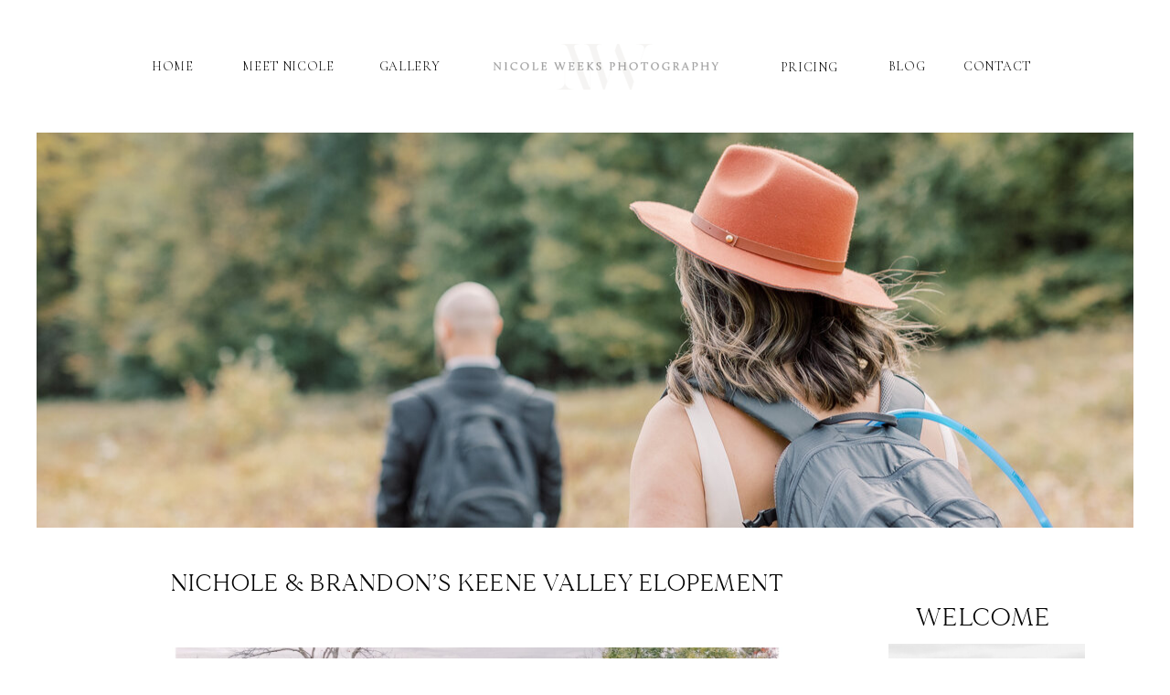

--- FILE ---
content_type: text/html; charset=UTF-8
request_url: https://nicoleweeksphotography.com/category/destination-wedding-photographer/
body_size: 18209
content:
<!DOCTYPE html>
<html lang="en-US" class="d">
<head>
<link rel="stylesheet" type="text/css" href="//lib.showit.co/engine/2.6.4/showit.css" />
<meta name='robots' content='index, follow, max-image-preview:large, max-snippet:-1, max-video-preview:-1' />

            <script data-no-defer="1" data-ezscrex="false" data-cfasync="false" data-pagespeed-no-defer data-cookieconsent="ignore">
                var ctPublicFunctions = {"_ajax_nonce":"3ecd3ed33a","_rest_nonce":"d384a76509","_ajax_url":"\/wp-admin\/admin-ajax.php","_rest_url":"https:\/\/nicoleweeksphotography.com\/wp-json\/","data__cookies_type":"native","data__ajax_type":false,"data__bot_detector_enabled":0,"data__frontend_data_log_enabled":1,"cookiePrefix":"","wprocket_detected":false,"host_url":"nicoleweeksphotography.com","text__ee_click_to_select":"Click to select the whole data","text__ee_original_email":"The complete one is","text__ee_got_it":"Got it","text__ee_blocked":"Blocked","text__ee_cannot_connect":"Cannot connect","text__ee_cannot_decode":"Can not decode email. Unknown reason","text__ee_email_decoder":"CleanTalk email decoder","text__ee_wait_for_decoding":"The magic is on the way!","text__ee_decoding_process":"Please wait a few seconds while we decode the contact data."}
            </script>
        
            <script data-no-defer="1" data-ezscrex="false" data-cfasync="false" data-pagespeed-no-defer data-cookieconsent="ignore">
                var ctPublic = {"_ajax_nonce":"3ecd3ed33a","settings__forms__check_internal":"0","settings__forms__check_external":"0","settings__forms__force_protection":0,"settings__forms__search_test":"0","settings__data__bot_detector_enabled":0,"settings__sfw__anti_crawler":0,"blog_home":"https:\/\/nicoleweeksphotography.com\/","pixel__setting":"3","pixel__enabled":false,"pixel__url":"https:\/\/moderate11-v4.cleantalk.org\/pixel\/23db25360378996fcdc48b2941c2edb8.gif","data__email_check_before_post":"1","data__email_check_exist_post":1,"data__cookies_type":"native","data__key_is_ok":true,"data__visible_fields_required":true,"wl_brandname":"Anti-Spam by CleanTalk","wl_brandname_short":"CleanTalk","ct_checkjs_key":1579912837,"emailEncoderPassKey":"9daa10ab2e938f76baee23095f0877af","bot_detector_forms_excluded":"W10=","advancedCacheExists":false,"varnishCacheExists":false,"wc_ajax_add_to_cart":false}
            </script>
        
	<!-- This site is optimized with the Yoast SEO plugin v26.3 - https://yoast.com/wordpress/plugins/seo/ -->
	<title>Destinations Archives - nicoleweeksphotography.com</title>
	<link rel="canonical" href="https://nicoleweeksphotography.com/category/destination-wedding-photographer/" />
	<link rel="next" href="https://nicoleweeksphotography.com/category/destination-wedding-photographer/page/2/" />
	<meta property="og:locale" content="en_US" />
	<meta property="og:type" content="article" />
	<meta property="og:title" content="Destinations Archives - nicoleweeksphotography.com" />
	<meta property="og:url" content="https://nicoleweeksphotography.com/category/destination-wedding-photographer/" />
	<meta property="og:site_name" content="nicoleweeksphotography.com" />
	<meta property="og:image" content="https://nicoleweeksphotography.com/wp-content/uploads/sites/4061/2023/11/best-places-to-elope-in-adirondacks-2-scaled.jpg" />
	<meta property="og:image:width" content="2560" />
	<meta property="og:image:height" content="1706" />
	<meta property="og:image:type" content="image/jpeg" />
	<meta name="twitter:card" content="summary_large_image" />
	<script type="application/ld+json" class="yoast-schema-graph">{"@context":"https://schema.org","@graph":[{"@type":"CollectionPage","@id":"https://nicoleweeksphotography.com/category/destination-wedding-photographer/","url":"https://nicoleweeksphotography.com/category/destination-wedding-photographer/","name":"Destinations Archives - nicoleweeksphotography.com","isPartOf":{"@id":"https://nicoleweeksphotography.com/#website"},"primaryImageOfPage":{"@id":"https://nicoleweeksphotography.com/category/destination-wedding-photographer/#primaryimage"},"image":{"@id":"https://nicoleweeksphotography.com/category/destination-wedding-photographer/#primaryimage"},"thumbnailUrl":"https://nicoleweeksphotography.com/wp-content/uploads/sites/4061/2025/12/Fall-Elopement-in-Lake-Placid_0024.jpg","breadcrumb":{"@id":"https://nicoleweeksphotography.com/category/destination-wedding-photographer/#breadcrumb"},"inLanguage":"en-US"},{"@type":"ImageObject","inLanguage":"en-US","@id":"https://nicoleweeksphotography.com/category/destination-wedding-photographer/#primaryimage","url":"https://nicoleweeksphotography.com/wp-content/uploads/sites/4061/2025/12/Fall-Elopement-in-Lake-Placid_0024.jpg","contentUrl":"https://nicoleweeksphotography.com/wp-content/uploads/sites/4061/2025/12/Fall-Elopement-in-Lake-Placid_0024.jpg","width":1600,"height":1073},{"@type":"BreadcrumbList","@id":"https://nicoleweeksphotography.com/category/destination-wedding-photographer/#breadcrumb","itemListElement":[{"@type":"ListItem","position":1,"name":"Home","item":"https://nicoleweeksphotography.com/"},{"@type":"ListItem","position":2,"name":"Destinations"}]},{"@type":"WebSite","@id":"https://nicoleweeksphotography.com/#website","url":"https://nicoleweeksphotography.com/","name":"nicoleweeksphotography.com","description":"Adirondack Elopement Photographer for laid back couples who love adventure and want a stress free wedding day.","publisher":{"@id":"https://nicoleweeksphotography.com/#organization"},"potentialAction":[{"@type":"SearchAction","target":{"@type":"EntryPoint","urlTemplate":"https://nicoleweeksphotography.com/?s={search_term_string}"},"query-input":{"@type":"PropertyValueSpecification","valueRequired":true,"valueName":"search_term_string"}}],"inLanguage":"en-US"},{"@type":"Organization","@id":"https://nicoleweeksphotography.com/#organization","name":"Nicole Weeks Photography","url":"https://nicoleweeksphotography.com/","logo":{"@type":"ImageObject","inLanguage":"en-US","@id":"https://nicoleweeksphotography.com/#/schema/logo/image/","url":"https://nicoleweeksphotography.com/wp-content/uploads/sites/4061/2018/09/Main-Logo-.-RGB-01.jpg","contentUrl":"https://nicoleweeksphotography.com/wp-content/uploads/sites/4061/2018/09/Main-Logo-.-RGB-01.jpg","width":2400,"height":1008,"caption":"Nicole Weeks Photography"},"image":{"@id":"https://nicoleweeksphotography.com/#/schema/logo/image/"},"sameAs":["https://www.facebook.com/Nicoleweeksphotos/","https://www.instagram.com/nicoleweeksphotography/","https://www.pinterest.com/nicoleweeksphotography"]}]}</script>
	<!-- / Yoast SEO plugin. -->


<link rel="alternate" type="application/rss+xml" title="nicoleweeksphotography.com &raquo; Feed" href="https://nicoleweeksphotography.com/feed/" />
<link rel="alternate" type="application/rss+xml" title="nicoleweeksphotography.com &raquo; Comments Feed" href="https://nicoleweeksphotography.com/comments/feed/" />
<link rel="alternate" type="application/rss+xml" title="nicoleweeksphotography.com &raquo; Destinations Category Feed" href="https://nicoleweeksphotography.com/category/destination-wedding-photographer/feed/" />
<script type="text/javascript">
/* <![CDATA[ */
window._wpemojiSettings = {"baseUrl":"https:\/\/s.w.org\/images\/core\/emoji\/16.0.1\/72x72\/","ext":".png","svgUrl":"https:\/\/s.w.org\/images\/core\/emoji\/16.0.1\/svg\/","svgExt":".svg","source":{"concatemoji":"https:\/\/nicoleweeksphotography.com\/wp-includes\/js\/wp-emoji-release.min.js?ver=6.8.3"}};
/*! This file is auto-generated */
!function(s,n){var o,i,e;function c(e){try{var t={supportTests:e,timestamp:(new Date).valueOf()};sessionStorage.setItem(o,JSON.stringify(t))}catch(e){}}function p(e,t,n){e.clearRect(0,0,e.canvas.width,e.canvas.height),e.fillText(t,0,0);var t=new Uint32Array(e.getImageData(0,0,e.canvas.width,e.canvas.height).data),a=(e.clearRect(0,0,e.canvas.width,e.canvas.height),e.fillText(n,0,0),new Uint32Array(e.getImageData(0,0,e.canvas.width,e.canvas.height).data));return t.every(function(e,t){return e===a[t]})}function u(e,t){e.clearRect(0,0,e.canvas.width,e.canvas.height),e.fillText(t,0,0);for(var n=e.getImageData(16,16,1,1),a=0;a<n.data.length;a++)if(0!==n.data[a])return!1;return!0}function f(e,t,n,a){switch(t){case"flag":return n(e,"\ud83c\udff3\ufe0f\u200d\u26a7\ufe0f","\ud83c\udff3\ufe0f\u200b\u26a7\ufe0f")?!1:!n(e,"\ud83c\udde8\ud83c\uddf6","\ud83c\udde8\u200b\ud83c\uddf6")&&!n(e,"\ud83c\udff4\udb40\udc67\udb40\udc62\udb40\udc65\udb40\udc6e\udb40\udc67\udb40\udc7f","\ud83c\udff4\u200b\udb40\udc67\u200b\udb40\udc62\u200b\udb40\udc65\u200b\udb40\udc6e\u200b\udb40\udc67\u200b\udb40\udc7f");case"emoji":return!a(e,"\ud83e\udedf")}return!1}function g(e,t,n,a){var r="undefined"!=typeof WorkerGlobalScope&&self instanceof WorkerGlobalScope?new OffscreenCanvas(300,150):s.createElement("canvas"),o=r.getContext("2d",{willReadFrequently:!0}),i=(o.textBaseline="top",o.font="600 32px Arial",{});return e.forEach(function(e){i[e]=t(o,e,n,a)}),i}function t(e){var t=s.createElement("script");t.src=e,t.defer=!0,s.head.appendChild(t)}"undefined"!=typeof Promise&&(o="wpEmojiSettingsSupports",i=["flag","emoji"],n.supports={everything:!0,everythingExceptFlag:!0},e=new Promise(function(e){s.addEventListener("DOMContentLoaded",e,{once:!0})}),new Promise(function(t){var n=function(){try{var e=JSON.parse(sessionStorage.getItem(o));if("object"==typeof e&&"number"==typeof e.timestamp&&(new Date).valueOf()<e.timestamp+604800&&"object"==typeof e.supportTests)return e.supportTests}catch(e){}return null}();if(!n){if("undefined"!=typeof Worker&&"undefined"!=typeof OffscreenCanvas&&"undefined"!=typeof URL&&URL.createObjectURL&&"undefined"!=typeof Blob)try{var e="postMessage("+g.toString()+"("+[JSON.stringify(i),f.toString(),p.toString(),u.toString()].join(",")+"));",a=new Blob([e],{type:"text/javascript"}),r=new Worker(URL.createObjectURL(a),{name:"wpTestEmojiSupports"});return void(r.onmessage=function(e){c(n=e.data),r.terminate(),t(n)})}catch(e){}c(n=g(i,f,p,u))}t(n)}).then(function(e){for(var t in e)n.supports[t]=e[t],n.supports.everything=n.supports.everything&&n.supports[t],"flag"!==t&&(n.supports.everythingExceptFlag=n.supports.everythingExceptFlag&&n.supports[t]);n.supports.everythingExceptFlag=n.supports.everythingExceptFlag&&!n.supports.flag,n.DOMReady=!1,n.readyCallback=function(){n.DOMReady=!0}}).then(function(){return e}).then(function(){var e;n.supports.everything||(n.readyCallback(),(e=n.source||{}).concatemoji?t(e.concatemoji):e.wpemoji&&e.twemoji&&(t(e.twemoji),t(e.wpemoji)))}))}((window,document),window._wpemojiSettings);
/* ]]> */
</script>
<style id='wp-emoji-styles-inline-css' type='text/css'>

	img.wp-smiley, img.emoji {
		display: inline !important;
		border: none !important;
		box-shadow: none !important;
		height: 1em !important;
		width: 1em !important;
		margin: 0 0.07em !important;
		vertical-align: -0.1em !important;
		background: none !important;
		padding: 0 !important;
	}
</style>
<link rel='stylesheet' id='wp-block-library-css' href='https://nicoleweeksphotography.com/wp-includes/css/dist/block-library/style.min.css?ver=6.8.3' type='text/css' media='all' />
<style id='classic-theme-styles-inline-css' type='text/css'>
/*! This file is auto-generated */
.wp-block-button__link{color:#fff;background-color:#32373c;border-radius:9999px;box-shadow:none;text-decoration:none;padding:calc(.667em + 2px) calc(1.333em + 2px);font-size:1.125em}.wp-block-file__button{background:#32373c;color:#fff;text-decoration:none}
</style>
<style id='global-styles-inline-css' type='text/css'>
:root{--wp--preset--aspect-ratio--square: 1;--wp--preset--aspect-ratio--4-3: 4/3;--wp--preset--aspect-ratio--3-4: 3/4;--wp--preset--aspect-ratio--3-2: 3/2;--wp--preset--aspect-ratio--2-3: 2/3;--wp--preset--aspect-ratio--16-9: 16/9;--wp--preset--aspect-ratio--9-16: 9/16;--wp--preset--color--black: #000000;--wp--preset--color--cyan-bluish-gray: #abb8c3;--wp--preset--color--white: #ffffff;--wp--preset--color--pale-pink: #f78da7;--wp--preset--color--vivid-red: #cf2e2e;--wp--preset--color--luminous-vivid-orange: #ff6900;--wp--preset--color--luminous-vivid-amber: #fcb900;--wp--preset--color--light-green-cyan: #7bdcb5;--wp--preset--color--vivid-green-cyan: #00d084;--wp--preset--color--pale-cyan-blue: #8ed1fc;--wp--preset--color--vivid-cyan-blue: #0693e3;--wp--preset--color--vivid-purple: #9b51e0;--wp--preset--gradient--vivid-cyan-blue-to-vivid-purple: linear-gradient(135deg,rgba(6,147,227,1) 0%,rgb(155,81,224) 100%);--wp--preset--gradient--light-green-cyan-to-vivid-green-cyan: linear-gradient(135deg,rgb(122,220,180) 0%,rgb(0,208,130) 100%);--wp--preset--gradient--luminous-vivid-amber-to-luminous-vivid-orange: linear-gradient(135deg,rgba(252,185,0,1) 0%,rgba(255,105,0,1) 100%);--wp--preset--gradient--luminous-vivid-orange-to-vivid-red: linear-gradient(135deg,rgba(255,105,0,1) 0%,rgb(207,46,46) 100%);--wp--preset--gradient--very-light-gray-to-cyan-bluish-gray: linear-gradient(135deg,rgb(238,238,238) 0%,rgb(169,184,195) 100%);--wp--preset--gradient--cool-to-warm-spectrum: linear-gradient(135deg,rgb(74,234,220) 0%,rgb(151,120,209) 20%,rgb(207,42,186) 40%,rgb(238,44,130) 60%,rgb(251,105,98) 80%,rgb(254,248,76) 100%);--wp--preset--gradient--blush-light-purple: linear-gradient(135deg,rgb(255,206,236) 0%,rgb(152,150,240) 100%);--wp--preset--gradient--blush-bordeaux: linear-gradient(135deg,rgb(254,205,165) 0%,rgb(254,45,45) 50%,rgb(107,0,62) 100%);--wp--preset--gradient--luminous-dusk: linear-gradient(135deg,rgb(255,203,112) 0%,rgb(199,81,192) 50%,rgb(65,88,208) 100%);--wp--preset--gradient--pale-ocean: linear-gradient(135deg,rgb(255,245,203) 0%,rgb(182,227,212) 50%,rgb(51,167,181) 100%);--wp--preset--gradient--electric-grass: linear-gradient(135deg,rgb(202,248,128) 0%,rgb(113,206,126) 100%);--wp--preset--gradient--midnight: linear-gradient(135deg,rgb(2,3,129) 0%,rgb(40,116,252) 100%);--wp--preset--font-size--small: 13px;--wp--preset--font-size--medium: 20px;--wp--preset--font-size--large: 36px;--wp--preset--font-size--x-large: 42px;--wp--preset--spacing--20: 0.44rem;--wp--preset--spacing--30: 0.67rem;--wp--preset--spacing--40: 1rem;--wp--preset--spacing--50: 1.5rem;--wp--preset--spacing--60: 2.25rem;--wp--preset--spacing--70: 3.38rem;--wp--preset--spacing--80: 5.06rem;--wp--preset--shadow--natural: 6px 6px 9px rgba(0, 0, 0, 0.2);--wp--preset--shadow--deep: 12px 12px 50px rgba(0, 0, 0, 0.4);--wp--preset--shadow--sharp: 6px 6px 0px rgba(0, 0, 0, 0.2);--wp--preset--shadow--outlined: 6px 6px 0px -3px rgba(255, 255, 255, 1), 6px 6px rgba(0, 0, 0, 1);--wp--preset--shadow--crisp: 6px 6px 0px rgba(0, 0, 0, 1);}:where(.is-layout-flex){gap: 0.5em;}:where(.is-layout-grid){gap: 0.5em;}body .is-layout-flex{display: flex;}.is-layout-flex{flex-wrap: wrap;align-items: center;}.is-layout-flex > :is(*, div){margin: 0;}body .is-layout-grid{display: grid;}.is-layout-grid > :is(*, div){margin: 0;}:where(.wp-block-columns.is-layout-flex){gap: 2em;}:where(.wp-block-columns.is-layout-grid){gap: 2em;}:where(.wp-block-post-template.is-layout-flex){gap: 1.25em;}:where(.wp-block-post-template.is-layout-grid){gap: 1.25em;}.has-black-color{color: var(--wp--preset--color--black) !important;}.has-cyan-bluish-gray-color{color: var(--wp--preset--color--cyan-bluish-gray) !important;}.has-white-color{color: var(--wp--preset--color--white) !important;}.has-pale-pink-color{color: var(--wp--preset--color--pale-pink) !important;}.has-vivid-red-color{color: var(--wp--preset--color--vivid-red) !important;}.has-luminous-vivid-orange-color{color: var(--wp--preset--color--luminous-vivid-orange) !important;}.has-luminous-vivid-amber-color{color: var(--wp--preset--color--luminous-vivid-amber) !important;}.has-light-green-cyan-color{color: var(--wp--preset--color--light-green-cyan) !important;}.has-vivid-green-cyan-color{color: var(--wp--preset--color--vivid-green-cyan) !important;}.has-pale-cyan-blue-color{color: var(--wp--preset--color--pale-cyan-blue) !important;}.has-vivid-cyan-blue-color{color: var(--wp--preset--color--vivid-cyan-blue) !important;}.has-vivid-purple-color{color: var(--wp--preset--color--vivid-purple) !important;}.has-black-background-color{background-color: var(--wp--preset--color--black) !important;}.has-cyan-bluish-gray-background-color{background-color: var(--wp--preset--color--cyan-bluish-gray) !important;}.has-white-background-color{background-color: var(--wp--preset--color--white) !important;}.has-pale-pink-background-color{background-color: var(--wp--preset--color--pale-pink) !important;}.has-vivid-red-background-color{background-color: var(--wp--preset--color--vivid-red) !important;}.has-luminous-vivid-orange-background-color{background-color: var(--wp--preset--color--luminous-vivid-orange) !important;}.has-luminous-vivid-amber-background-color{background-color: var(--wp--preset--color--luminous-vivid-amber) !important;}.has-light-green-cyan-background-color{background-color: var(--wp--preset--color--light-green-cyan) !important;}.has-vivid-green-cyan-background-color{background-color: var(--wp--preset--color--vivid-green-cyan) !important;}.has-pale-cyan-blue-background-color{background-color: var(--wp--preset--color--pale-cyan-blue) !important;}.has-vivid-cyan-blue-background-color{background-color: var(--wp--preset--color--vivid-cyan-blue) !important;}.has-vivid-purple-background-color{background-color: var(--wp--preset--color--vivid-purple) !important;}.has-black-border-color{border-color: var(--wp--preset--color--black) !important;}.has-cyan-bluish-gray-border-color{border-color: var(--wp--preset--color--cyan-bluish-gray) !important;}.has-white-border-color{border-color: var(--wp--preset--color--white) !important;}.has-pale-pink-border-color{border-color: var(--wp--preset--color--pale-pink) !important;}.has-vivid-red-border-color{border-color: var(--wp--preset--color--vivid-red) !important;}.has-luminous-vivid-orange-border-color{border-color: var(--wp--preset--color--luminous-vivid-orange) !important;}.has-luminous-vivid-amber-border-color{border-color: var(--wp--preset--color--luminous-vivid-amber) !important;}.has-light-green-cyan-border-color{border-color: var(--wp--preset--color--light-green-cyan) !important;}.has-vivid-green-cyan-border-color{border-color: var(--wp--preset--color--vivid-green-cyan) !important;}.has-pale-cyan-blue-border-color{border-color: var(--wp--preset--color--pale-cyan-blue) !important;}.has-vivid-cyan-blue-border-color{border-color: var(--wp--preset--color--vivid-cyan-blue) !important;}.has-vivid-purple-border-color{border-color: var(--wp--preset--color--vivid-purple) !important;}.has-vivid-cyan-blue-to-vivid-purple-gradient-background{background: var(--wp--preset--gradient--vivid-cyan-blue-to-vivid-purple) !important;}.has-light-green-cyan-to-vivid-green-cyan-gradient-background{background: var(--wp--preset--gradient--light-green-cyan-to-vivid-green-cyan) !important;}.has-luminous-vivid-amber-to-luminous-vivid-orange-gradient-background{background: var(--wp--preset--gradient--luminous-vivid-amber-to-luminous-vivid-orange) !important;}.has-luminous-vivid-orange-to-vivid-red-gradient-background{background: var(--wp--preset--gradient--luminous-vivid-orange-to-vivid-red) !important;}.has-very-light-gray-to-cyan-bluish-gray-gradient-background{background: var(--wp--preset--gradient--very-light-gray-to-cyan-bluish-gray) !important;}.has-cool-to-warm-spectrum-gradient-background{background: var(--wp--preset--gradient--cool-to-warm-spectrum) !important;}.has-blush-light-purple-gradient-background{background: var(--wp--preset--gradient--blush-light-purple) !important;}.has-blush-bordeaux-gradient-background{background: var(--wp--preset--gradient--blush-bordeaux) !important;}.has-luminous-dusk-gradient-background{background: var(--wp--preset--gradient--luminous-dusk) !important;}.has-pale-ocean-gradient-background{background: var(--wp--preset--gradient--pale-ocean) !important;}.has-electric-grass-gradient-background{background: var(--wp--preset--gradient--electric-grass) !important;}.has-midnight-gradient-background{background: var(--wp--preset--gradient--midnight) !important;}.has-small-font-size{font-size: var(--wp--preset--font-size--small) !important;}.has-medium-font-size{font-size: var(--wp--preset--font-size--medium) !important;}.has-large-font-size{font-size: var(--wp--preset--font-size--large) !important;}.has-x-large-font-size{font-size: var(--wp--preset--font-size--x-large) !important;}
:where(.wp-block-post-template.is-layout-flex){gap: 1.25em;}:where(.wp-block-post-template.is-layout-grid){gap: 1.25em;}
:where(.wp-block-columns.is-layout-flex){gap: 2em;}:where(.wp-block-columns.is-layout-grid){gap: 2em;}
:root :where(.wp-block-pullquote){font-size: 1.5em;line-height: 1.6;}
</style>
<link rel='stylesheet' id='cleantalk-public-css-css' href='https://nicoleweeksphotography.com/wp-content/plugins/cleantalk-spam-protect/css/cleantalk-public.min.css?ver=6.67_1762444237' type='text/css' media='all' />
<link rel='stylesheet' id='cleantalk-email-decoder-css-css' href='https://nicoleweeksphotography.com/wp-content/plugins/cleantalk-spam-protect/css/cleantalk-email-decoder.min.css?ver=6.67_1762444237' type='text/css' media='all' />
<script type="text/javascript" src="https://nicoleweeksphotography.com/wp-content/plugins/cleantalk-spam-protect/js/apbct-public-bundle_gathering.min.js?ver=6.67_1762444237" id="apbct-public-bundle_gathering.min-js-js"></script>
<script type="text/javascript" src="https://nicoleweeksphotography.com/wp-includes/js/jquery/jquery.min.js?ver=3.7.1" id="jquery-core-js"></script>
<script type="text/javascript" src="https://nicoleweeksphotography.com/wp-includes/js/jquery/jquery-migrate.min.js?ver=3.4.1" id="jquery-migrate-js"></script>
<script type="text/javascript" src="https://nicoleweeksphotography.com/wp-content/plugins/showit/public/js/showit.js?ver=1765961183" id="si-script-js"></script>
<link rel="https://api.w.org/" href="https://nicoleweeksphotography.com/wp-json/" /><link rel="alternate" title="JSON" type="application/json" href="https://nicoleweeksphotography.com/wp-json/wp/v2/categories/221" /><link rel="EditURI" type="application/rsd+xml" title="RSD" href="https://nicoleweeksphotography.com/xmlrpc.php?rsd" />
		<script type="text/javascript" async defer data-pin-color="red"  data-pin-hover="true"
			src="https://nicoleweeksphotography.com/wp-content/plugins/pinterest-pin-it-button-on-image-hover-and-post/js/pinit.js"></script>
		<style type="text/css">.recentcomments a{display:inline !important;padding:0 !important;margin:0 !important;}</style>
<meta charset="UTF-8" />
<meta name="viewport" content="width=device-width, initial-scale=1" />
<link rel="icon" type="image/png" href="//static.showit.co/200/U0lkK9sLQdqmEb9K-IOrjA/67151/123-nw.png" />
<link rel="preconnect" href="https://static.showit.co" />

<link rel="preconnect" href="https://fonts.googleapis.com">
<link rel="preconnect" href="https://fonts.gstatic.com" crossorigin>
<link href="https://fonts.googleapis.com/css?family=Cormorant+Garamond:300|Raleway:regular|Cormorant+Garamond:italic|Cormorant+Garamond:regular" rel="stylesheet" type="text/css"/>
<style>
@font-face{font-family:Workshop Font;src:url('//static.showit.co/file/Z3DZJfFpSceAJjf_g4553A/67151/made_mirage_regular-webfont.woff');}
</style>
<script id="init_data" type="application/json">
{"mobile":{"w":320},"desktop":{"w":1200,"defaultTrIn":{"type":"fade"},"defaultTrOut":{"type":"fade"},"bgFillType":"color","bgColor":"#000000:0"},"sid":"g9fcbf3zrvqxe4eprt8gzg","break":768,"assetURL":"//static.showit.co","contactFormId":"67151/173568","cfAction":"aHR0cHM6Ly9jbGllbnRzZXJ2aWNlLnNob3dpdC5jby9jb250YWN0Zm9ybQ==","sgAction":"aHR0cHM6Ly9jbGllbnRzZXJ2aWNlLnNob3dpdC5jby9zb2NpYWxncmlk","blockData":[{"slug":"header","visible":"a","states":[],"d":{"h":145,"w":1200,"locking":{"scrollOffset":1},"bgFillType":"color","bgColor":"#ffffff","bgMediaType":"none"},"m":{"h":91,"w":320,"locking":{"scrollOffset":1},"stateTrIn":{"type":"none"},"stateTrOut":{"type":"none"},"bgFillType":"color","bgColor":"colors-6","bgMediaType":"none"}},{"slug":"bottom-menu","visible":"d","states":[],"d":{"h":432,"w":1200,"bgFillType":"color","bgColor":"#FFFFFF","bgMediaType":"none"},"m":{"h":200,"w":320,"bgFillType":"color","bgColor":"#000000","bgMediaType":"none"}},{"slug":"mobile-logo","visible":"m","states":[],"d":{"h":400,"w":1200,"bgFillType":"color","bgColor":"#FFFFFF","bgMediaType":"none"},"m":{"h":206,"w":320,"bgFillType":"color","bgColor":"#000000:0","bgMediaType":"none"}},{"slug":"sidebar","visible":"d","states":[],"d":{"h":14,"w":1200,"bgFillType":"color","bgColor":"#FFFFFF","bgMediaType":"none"},"m":{"h":200,"w":320,"bgFillType":"color","bgColor":"#FFFFFF","bgMediaType":"none"}},{"slug":"post-layout-1","visible":"a","states":[],"d":{"h":1365,"w":1200,"locking":{"offset":100},"bgFillType":"color","bgColor":"#FFFFFF","bgMediaType":"none"},"m":{"h":390,"w":320,"nature":"dH","bgFillType":"color","bgColor":"#FFFFFF","bgMediaType":"none"}},{"slug":"post-layout-2","visible":"a","states":[],"d":{"h":1,"w":1200,"locking":{"offset":100},"bgFillType":"color","bgColor":"#FFFFFF","bgMediaType":"none"},"m":{"h":379,"w":320,"nature":"dH","bgFillType":"color","bgColor":"#FFFFFF","bgMediaType":"none"}},{"slug":"post-layout-3","visible":"a","states":[],"d":{"h":1,"w":1200,"locking":{"offset":100},"bgFillType":"color","bgColor":"#FFFFFF","bgMediaType":"none"},"m":{"h":395,"w":320,"nature":"dH","bgFillType":"color","bgColor":"#FFFFFF","bgMediaType":"none"}},{"slug":"post-layout-4","visible":"a","states":[],"d":{"h":98,"w":1200,"locking":{"offset":100},"bgFillType":"color","bgColor":"#FFFFFF","bgMediaType":"none"},"m":{"h":445,"w":320,"nature":"dH","bgFillType":"color","bgColor":"#FFFFFF","bgMediaType":"none"}},{"slug":"post-layout-5","visible":"a","states":[],"d":{"h":1,"w":1200,"locking":{"offset":100},"bgFillType":"color","bgColor":"#FFFFFF","bgMediaType":"none"},"m":{"h":390,"w":320,"nature":"dH","bgFillType":"color","bgColor":"#FFFFFF","bgMediaType":"none"}},{"slug":"pagination","visible":"a","states":[],"d":{"h":56,"w":1200,"nature":"dH","bgFillType":"color","bgColor":"#FFFFFF","bgMediaType":"none"},"m":{"h":81,"w":320,"nature":"dH","bgFillType":"color","bgColor":"#FFFFFF","bgMediaType":"none"}},{"slug":"footer","visible":"a","states":[],"d":{"h":415,"w":1200,"bgFillType":"color","bgColor":"#ffffff","bgMediaType":"none"},"m":{"h":853,"w":320,"bgFillType":"color","bgColor":"#ffffff","bgMediaType":"none"}},{"slug":"mobile-nav","visible":"m","states":[],"d":{"h":200,"w":1200,"bgFillType":"color","bgColor":"#ffffff","bgMediaType":"none"},"m":{"h":350,"w":320,"locking":{"side":"t"},"bgFillType":"color","bgColor":"colors-5","bgMediaType":"none"}}],"elementData":[{"type":"icon","visible":"m","id":"header_0","blockId":"header","m":{"x":273,"y":12,"w":37,"h":37,"a":0},"d":{"x":1161,"y":37,"w":35,"h":35,"a":0}},{"type":"text","visible":"d","id":"header_1","blockId":"header","m":{"x":120,"y":41,"w":79.8,"h":19,"a":0},"d":{"x":903,"y":65,"w":98,"h":17,"a":0}},{"type":"text","visible":"d","id":"header_2","blockId":"header","m":{"x":120,"y":41,"w":79.8,"h":19,"a":0},"d":{"x":1002,"y":65,"w":98,"h":17,"a":0}},{"type":"text","visible":"d","id":"header_3","blockId":"header","m":{"x":120,"y":41,"w":79.8,"h":19,"a":0},"d":{"x":359,"y":65,"w":98,"h":17,"a":0}},{"type":"text","visible":"d","id":"header_4","blockId":"header","m":{"x":120,"y":41,"w":79.8,"h":19,"a":0},"d":{"x":796,"y":66,"w":98,"h":17,"a":0}},{"type":"text","visible":"d","id":"header_5","blockId":"header","m":{"x":120,"y":41,"w":79.8,"h":19,"a":0},"d":{"x":219,"y":65,"w":113,"h":17,"a":0}},{"type":"text","visible":"d","id":"header_6","blockId":"header","m":{"x":120,"y":41,"w":79.8,"h":19,"a":0},"d":{"x":100,"y":65,"w":98,"h":17,"a":0}},{"type":"graphic","visible":"a","id":"header_7","blockId":"header","m":{"x":48,"y":23,"w":224,"h":45,"a":0},"d":{"x":500,"y":48,"w":246,"h":50,"a":0},"c":{"key":"MoqePto0Tra4TBTRnHa5mg/shared/nw-logo.png","aspect_ratio":4.95122}},{"type":"graphic","visible":"a","id":"bottom-menu_0","blockId":"bottom-menu","m":{"x":48,"y":26,"w":224,"h":149,"a":0},"d":{"x":0,"y":-2,"w":1200,"h":434,"a":0,"gs":{"s":30}},"c":{"key":"0jJZZ4z7SRmY3mAWL2J4Ig/67151/ferrara-vow-renewal-78.jpg","aspect_ratio":1.49984}},{"type":"graphic","visible":"m","id":"mobile-logo_0","blockId":"mobile-logo","m":{"x":-2,"y":-84,"w":323,"h":290,"a":0,"gs":{"s":40,"t":"zoom","x":70,"y":100}},"d":{"x":390,"y":60,"w":420,"h":280,"a":0},"c":{"key":"0jJZZ4z7SRmY3mAWL2J4Ig/67151/ferrara-vow-renewal-78.jpg","aspect_ratio":1.49984}},{"type":"text","visible":"a","id":"mobile-logo_1","blockId":"mobile-logo","m":{"x":13,"y":21,"w":147,"h":19,"a":0},"d":{"x":552,"y":189,"w":96.6,"h":23,"a":0}},{"type":"text","visible":"a","id":"mobile-logo_2","blockId":"mobile-logo","m":{"x":13,"y":40,"w":74,"h":21,"a":0},"d":{"x":540,"y":180,"w":120,"h":40,"a":0}},{"type":"simple","visible":"a","id":"sidebar_0","blockId":"sidebar","m":{"x":48,"y":30,"w":224,"h":140,"a":0},"d":{"x":938,"y":749,"w":206,"h":31,"a":0}},{"type":"text","visible":"a","id":"sidebar_1","blockId":"sidebar","m":{"x":109,"y":92,"w":102,"h":17,"a":0},"d":{"x":962,"y":83,"w":157,"h":34,"a":0}},{"type":"graphic","visible":"a","id":"sidebar_2","blockId":"sidebar","m":{"x":48,"y":25,"w":224,"h":150,"a":0},"d":{"x":932,"y":127,"w":215,"h":280,"a":0,"gs":{"t":"cover","p":100,"x":10,"y":0,"s":100}},"c":{"key":"BpF3VzpdQuWzamcem0yJ5Q/67151/icelandelopementphotographer-3.jpg","aspect_ratio":0.66658}},{"type":"text","visible":"a","id":"sidebar_3","blockId":"sidebar","m":{"x":109,"y":91,"w":102.60000000000001,"h":19,"a":0},"d":{"x":932,"y":423,"w":212,"h":205,"a":0}},{"type":"text","visible":"a","id":"sidebar_4","blockId":"sidebar","m":{"x":115,"y":85,"w":90,"h":30,"a":0},"d":{"x":1052,"y":646,"w":92,"h":52,"a":0}},{"type":"text","visible":"a","id":"sidebar_6","blockId":"sidebar","m":{"x":109,"y":92,"w":102,"h":17,"a":0},"d":{"x":946,"y":749,"w":191,"h":26,"a":0}},{"type":"icon","visible":"a","id":"sidebar_7","blockId":"sidebar","m":{"x":135,"y":75,"w":50,"h":50,"a":0},"d":{"x":965,"y":976,"w":29,"h":29,"a":0}},{"type":"icon","visible":"a","id":"sidebar_8","blockId":"sidebar","m":{"x":135,"y":75,"w":50,"h":50,"a":0},"d":{"x":1003,"y":976,"w":29,"h":29,"a":0}},{"type":"icon","visible":"a","id":"sidebar_9","blockId":"sidebar","m":{"x":135,"y":75,"w":50,"h":50,"a":0},"d":{"x":1045,"y":976,"w":29,"h":29,"a":0}},{"type":"icon","visible":"a","id":"sidebar_10","blockId":"sidebar","m":{"x":135,"y":75,"w":50,"h":50,"a":0},"d":{"x":1085,"y":976,"w":29,"h":29,"a":0}},{"type":"text","visible":"a","id":"sidebar_11","blockId":"sidebar","m":{"x":114,"y":192,"w":91.8,"h":17,"a":0},"d":{"x":990,"y":794,"w":103,"h":19,"a":0}},{"type":"text","visible":"a","id":"sidebar_12","blockId":"sidebar","m":{"x":114,"y":192,"w":91.8,"h":17,"a":0},"d":{"x":951,"y":821,"w":181,"h":19,"a":0}},{"type":"text","visible":"a","id":"sidebar_13","blockId":"sidebar","m":{"x":114,"y":192,"w":91.8,"h":17,"a":0},"d":{"x":990,"y":848,"w":103,"h":19,"a":0}},{"type":"text","visible":"a","id":"sidebar_14","blockId":"sidebar","m":{"x":114,"y":192,"w":91.8,"h":17,"a":0},"d":{"x":990,"y":876,"w":103,"h":19,"a":0}},{"type":"text","visible":"a","id":"sidebar_15","blockId":"sidebar","m":{"x":114,"y":192,"w":91.8,"h":17,"a":0},"d":{"x":990,"y":903,"w":103,"h":19,"a":0}},{"type":"text","visible":"a","id":"sidebar_16","blockId":"sidebar","m":{"x":114,"y":192,"w":91.8,"h":17,"a":0},"d":{"x":990,"y":930,"w":103,"h":19,"a":0}},{"type":"text","visible":"a","id":"post-layout-1_0","blockId":"post-layout-1","m":{"x":105,"y":308,"w":111,"h":27,"a":0,"lockV":"b"},"d":{"x":416,"y":566,"w":133,"h":29,"a":0,"lockV":"b"}},{"type":"text","visible":"a","id":"post-layout-1_1","blockId":"post-layout-1","m":{"x":20,"y":25,"w":280,"h":24,"a":0},"d":{"x":139,"y":32,"w":687,"h":85,"a":0}},{"type":"graphic","visible":"a","id":"post-layout-1_2","blockId":"post-layout-1","m":{"x":0,"y":108,"w":320,"h":195,"a":0,"gs":{"p":105}},"d":{"x":148,"y":117,"w":668,"h":430,"a":0,"gs":{"t":"cover","p":105},"lockV":"b"},"c":{"key":"cwqwmEIbSvGkuBwE7SvYaA/67151/downtown_saratoga_springs_ny_engagement_photos_-4.jpg","aspect_ratio":1.5}},{"type":"text","visible":"a","id":"post-layout-2_0","blockId":"post-layout-2","m":{"x":105,"y":296,"w":111,"h":27,"a":0,"lockV":"b"},"d":{"x":218,"y":-392,"w":170,"h":13,"a":0,"lockV":"b"}},{"type":"text","visible":"a","id":"post-layout-2_1","blockId":"post-layout-2","m":{"x":20,"y":7,"w":280,"h":24,"a":0},"d":{"x":166,"y":-708,"w":276,"h":97,"a":0}},{"type":"graphic","visible":"a","id":"post-layout-2_2","blockId":"post-layout-2","m":{"x":0,"y":96,"w":320,"h":195,"a":0,"gs":{"p":105}},"d":{"x":151,"y":-604,"w":308,"h":197,"a":0,"gs":{"t":"cover","p":105},"lockV":"b"},"c":{"key":"ni2T0TizTyqBAH09GOgdiA/67151/thacher_state_park_engagement_photos-1.jpg","aspect_ratio":1.5}},{"type":"text","visible":"a","id":"post-layout-3_0","blockId":"post-layout-3","m":{"x":105,"y":307,"w":111,"h":27,"a":0,"lockV":"b"},"d":{"x":570,"y":-392,"w":170,"h":13,"a":0,"lockV":"b"}},{"type":"text","visible":"a","id":"post-layout-3_1","blockId":"post-layout-3","m":{"x":20,"y":13,"w":280,"h":24,"a":0},"d":{"x":518,"y":-708,"w":276,"h":97,"a":0}},{"type":"graphic","visible":"a","id":"post-layout-3_2","blockId":"post-layout-3","m":{"x":0,"y":105,"w":320,"h":195,"a":0,"gs":{"p":105}},"d":{"x":503,"y":-604,"w":308,"h":197,"a":0,"gs":{"t":"cover","p":105},"lockV":"b"},"c":{"key":"AKzDEgcxSSe3KlLPev4S2w/67151/glimmerglass_state_park_cooperstown_ny_engagement_photos-2.jpg","aspect_ratio":1.5}},{"type":"text","visible":"a","id":"post-layout-4_0","blockId":"post-layout-4","m":{"x":105,"y":329,"w":111,"h":27,"a":0,"lockV":"b"},"d":{"x":570,"y":51,"w":170,"h":13,"a":0,"lockV":"b"}},{"type":"text","visible":"a","id":"post-layout-4_1","blockId":"post-layout-4","m":{"x":20,"y":26,"w":280,"h":24,"a":0},"d":{"x":518,"y":-265,"w":276,"h":97,"a":0}},{"type":"graphic","visible":"a","id":"post-layout-4_2","blockId":"post-layout-4","m":{"x":0,"y":127,"w":320,"h":195,"a":0,"gs":{"p":105}},"d":{"x":503,"y":-161,"w":308,"h":197,"a":0,"gs":{"t":"cover","p":105},"lockV":"b"},"c":{"key":"QPDbtDUMRnuyVlanhz4RdA/67151/saratoga_springs_ny_engagement_photos-2.jpg","aspect_ratio":1.5}},{"type":"text","visible":"a","id":"post-layout-5_0","blockId":"post-layout-5","m":{"x":105,"y":301,"w":111,"h":27,"a":0,"lockV":"b"},"d":{"x":217,"y":-48,"w":170,"h":13,"a":0,"lockV":"b"}},{"type":"text","visible":"a","id":"post-layout-5_1","blockId":"post-layout-5","m":{"x":20,"y":16,"w":280,"h":24,"a":0},"d":{"x":165,"y":-364,"w":276,"h":98,"a":0}},{"type":"graphic","visible":"a","id":"post-layout-5_2","blockId":"post-layout-5","m":{"x":0,"y":101,"w":320,"h":195,"a":0,"gs":{"p":105}},"d":{"x":150,"y":-260,"w":308,"h":197,"a":0,"gs":{"t":"cover","p":105},"lockV":"b"},"c":{"key":"SZZOQwkRQr6jdqWPz_KsZw/67151/bozeman_montana_wedding_photographer-3.jpg","aspect_ratio":1.5}},{"type":"text","visible":"a","id":"pagination_0","blockId":"pagination","m":{"x":177,"y":55,"w":123,"h":26,"a":0},"d":{"x":644,"y":13,"w":495,"h":29,"a":0}},{"type":"text","visible":"a","id":"pagination_1","blockId":"pagination","m":{"x":20,"y":55,"w":142,"h":22,"a":0},"d":{"x":50,"y":15,"w":527,"h":29,"a":0}},{"type":"simple","visible":"m","id":"pagination_2","blockId":"pagination","m":{"x":48,"y":12,"w":224,"h":28,"a":0},"d":{"x":360,"y":17,"w":480,"h":22.400000000000002,"a":0}},{"type":"text","visible":"a","id":"pagination_3","blockId":"pagination","m":{"x":54,"y":13,"w":212,"h":24,"a":0},"d":{"x":947,"y":892,"w":191,"h":21,"a":0}},{"type":"text","visible":"a","id":"footer_0","blockId":"footer","m":{"x":222,"y":121,"w":62,"h":19,"a":0},"d":{"x":921,"y":60,"w":120,"h":16,"a":0}},{"type":"text","visible":"a","id":"footer_1","blockId":"footer","m":{"x":36,"y":121,"w":80,"h":19,"a":0},"d":{"x":1048,"y":60,"w":45,"h":16,"a":0}},{"type":"text","visible":"a","id":"footer_2","blockId":"footer","m":{"x":124,"y":121,"w":80,"h":19,"a":0},"d":{"x":358,"y":60,"w":105,"h":16,"a":0}},{"type":"text","visible":"a","id":"footer_3","blockId":"footer","m":{"x":222,"y":91,"w":56,"h":19,"a":0},"d":{"x":788,"y":60,"w":120,"h":16,"a":0}},{"type":"text","visible":"a","id":"footer_4","blockId":"footer","m":{"x":124,"y":91,"w":80,"h":19,"a":0},"d":{"x":228,"y":60,"w":77,"h":16,"a":0}},{"type":"text","visible":"a","id":"footer_5","blockId":"footer","m":{"x":36,"y":91,"w":80,"h":19,"a":0},"d":{"x":107,"y":60,"w":57,"h":16,"a":0}},{"type":"graphic","visible":"a","id":"footer_6","blockId":"footer","m":{"x":33,"y":10,"w":255,"h":48,"a":0,"gs":{"t":"fit"}},"d":{"x":482,"y":41,"w":267,"h":53,"a":0},"c":{"key":"fzFSYmFIR-Knk1R7i5Y9BQ/67151/nw-logo.png","aspect_ratio":4.95122}},{"type":"social","visible":"a","id":"footer_7","blockId":"footer","m":{"x":1,"y":428,"w":320,"h":320,"a":0},"d":{"x":244,"y":122,"w":956,"h":239,"a":0}},{"type":"graphic","visible":"a","id":"footer_8","blockId":"footer","m":{"x":0,"y":154,"w":320,"h":274,"a":0},"d":{"x":1,"y":122,"w":239,"h":239,"a":0},"c":{"key":"2_TiPVdxTvupRLuChgNUmQ/67151/followalongoninstagram.png","aspect_ratio":1}},{"type":"simple","visible":"d","id":"footer_9","blockId":"footer","m":{"x":298,"y":288,"w":224,"h":547,"a":0},"d":{"x":0,"y":361,"w":1200,"h":55,"a":0}},{"type":"icon","visible":"a","id":"footer_10","blockId":"footer","m":{"x":219,"y":758,"w":24,"h":24,"a":0},"d":{"x":84,"y":378,"w":25,"h":22,"a":0}},{"type":"icon","visible":"a","id":"footer_11","blockId":"footer","m":{"x":124,"y":758,"w":24,"h":24,"a":0},"d":{"x":132,"y":378,"w":25,"h":22,"a":0}},{"type":"icon","visible":"a","id":"footer_12","blockId":"footer","m":{"x":80,"y":758,"w":24,"h":24,"a":0},"d":{"x":37,"y":378,"w":25,"h":22,"a":0}},{"type":"icon","visible":"a","id":"footer_13","blockId":"footer","m":{"x":172,"y":760,"w":20,"h":20,"a":0},"d":{"x":179,"y":380,"w":25,"h":20,"a":0}},{"type":"text","visible":"a","id":"footer_14","blockId":"footer","m":{"x":23,"y":804,"w":276,"h":44,"a":0},"d":{"x":501,"y":375,"w":257,"h":30,"a":0}},{"type":"text","visible":"a","id":"footer_15","blockId":"footer","m":{"x":22,"y":826,"w":276,"h":44,"a":0},"d":{"x":1072,"y":374,"w":110,"h":30,"a":0}},{"type":"simple","visible":"d","id":"mobile-nav_0","blockId":"mobile-nav","m":{"x":0,"y":0,"w":320,"h":60,"a":0},"d":{"x":488,"y":-110,"w":480,"h":80,"a":0}},{"type":"icon","visible":"m","id":"mobile-nav_1","blockId":"mobile-nav","m":{"x":265,"y":12,"w":37,"h":37,"a":0},"d":{"x":1161,"y":37,"w":35,"h":35,"a":0}},{"type":"text","visible":"a","id":"mobile-nav_2","blockId":"mobile-nav","m":{"x":109,"y":66,"w":103,"h":19,"a":0},"d":{"x":549,"y":91,"w":102.60000000000001,"h":19,"a":0}},{"type":"text","visible":"a","id":"mobile-nav_3","blockId":"mobile-nav","m":{"x":109,"y":106,"w":103,"h":19,"a":0},"d":{"x":549,"y":91,"w":102.60000000000001,"h":19,"a":0}},{"type":"text","visible":"a","id":"mobile-nav_4","blockId":"mobile-nav","m":{"x":109,"y":146,"w":103,"h":19,"a":0},"d":{"x":549,"y":91,"w":102.60000000000001,"h":19,"a":0}},{"type":"text","visible":"a","id":"mobile-nav_5","blockId":"mobile-nav","m":{"x":109,"y":186,"w":103,"h":19,"a":0},"d":{"x":549,"y":91,"w":102.60000000000001,"h":19,"a":0}},{"type":"text","visible":"a","id":"mobile-nav_6","blockId":"mobile-nav","m":{"x":109,"y":226,"w":103,"h":19,"a":0},"d":{"x":549,"y":91,"w":102.60000000000001,"h":19,"a":0}},{"type":"text","visible":"a","id":"mobile-nav_7","blockId":"mobile-nav","m":{"x":109,"y":266,"w":103,"h":19,"a":0},"d":{"x":549,"y":91,"w":102.60000000000001,"h":19,"a":0}}]}
</script>
<link
rel="stylesheet"
type="text/css"
href="https://cdnjs.cloudflare.com/ajax/libs/animate.css/3.4.0/animate.min.css"
/>


<script src="//lib.showit.co/engine/2.6.4/showit-lib.min.js"></script>
<script src="//lib.showit.co/engine/2.6.4/showit.min.js"></script>
<script>

function initPage(){

}
</script>

<style id="si-page-css">
html.m {background-color:rgba(0,0,0,0);}
html.d {background-color:rgba(0,0,0,0);}
.d .se:has(.st-primary) {border-radius:10px;box-shadow:none;opacity:1;overflow:hidden;transition-duration:0.5s;}
.d .st-primary {padding:10px 14px 10px 14px;border-width:0px;border-color:rgba(40,41,41,1);background-color:rgba(255,255,255,1);background-image:none;border-radius:inherit;transition-duration:0.5s;}
.d .st-primary span {color:rgba(0,0,0,1);font-family:'Raleway';font-weight:400;font-style:normal;font-size:15px;text-align:left;letter-spacing:0em;line-height:1.8;transition-duration:0.5s;}
.d .se:has(.st-primary:hover), .d .se:has(.trigger-child-hovers:hover .st-primary) {}
.d .st-primary.se-button:hover, .d .trigger-child-hovers:hover .st-primary.se-button {background-color:rgba(255,255,255,1);background-image:none;transition-property:background-color,background-image;}
.d .st-primary.se-button:hover span, .d .trigger-child-hovers:hover .st-primary.se-button span {}
.m .se:has(.st-primary) {border-radius:10px;box-shadow:none;opacity:1;overflow:hidden;}
.m .st-primary {padding:10px 14px 10px 14px;border-width:0px;border-color:rgba(40,41,41,1);background-color:rgba(255,255,255,1);background-image:none;border-radius:inherit;}
.m .st-primary span {color:rgba(0,0,0,1);font-family:'Raleway';font-weight:400;font-style:normal;font-size:15px;text-align:left;letter-spacing:0em;line-height:1.8;}
.d .se:has(.st-secondary) {border-radius:10px;box-shadow:none;opacity:1;overflow:hidden;transition-duration:0.5s;}
.d .st-secondary {padding:10px 14px 10px 14px;border-width:2px;border-color:rgba(255,255,255,1);background-color:rgba(0,0,0,0);background-image:none;border-radius:inherit;transition-duration:0.5s;}
.d .st-secondary span {color:rgba(255,255,255,1);font-family:'Raleway';font-weight:400;font-style:normal;font-size:15px;text-align:left;letter-spacing:0em;line-height:1.8;transition-duration:0.5s;}
.d .se:has(.st-secondary:hover), .d .se:has(.trigger-child-hovers:hover .st-secondary) {}
.d .st-secondary.se-button:hover, .d .trigger-child-hovers:hover .st-secondary.se-button {border-color:rgba(255,255,255,0.7);background-color:rgba(0,0,0,0);background-image:none;transition-property:border-color,background-color,background-image;}
.d .st-secondary.se-button:hover span, .d .trigger-child-hovers:hover .st-secondary.se-button span {color:rgba(255,255,255,0.7);transition-property:color;}
.m .se:has(.st-secondary) {border-radius:10px;box-shadow:none;opacity:1;overflow:hidden;}
.m .st-secondary {padding:10px 14px 10px 14px;border-width:2px;border-color:rgba(255,255,255,1);background-color:rgba(0,0,0,0);background-image:none;border-radius:inherit;}
.m .st-secondary span {color:rgba(255,255,255,1);font-family:'Raleway';font-weight:400;font-style:normal;font-size:15px;text-align:left;letter-spacing:0em;line-height:1.8;}
.d .st-d-title,.d .se-wpt h1 {color:rgba(0,0,0,1);text-transform:uppercase;line-height:1.2;letter-spacing:0.05em;font-size:35px;text-align:left;font-family:'Workshop Font';font-weight:400;font-style:normal;}
.d .se-wpt h1 {margin-bottom:30px;}
.d .st-d-title.se-rc a {color:rgba(148,133,117,1);}
.d .st-d-title.se-rc a:hover {text-decoration:underline;color:rgba(189,178,167,1);opacity:0.8;}
.m .st-m-title,.m .se-wpt h1 {color:rgba(0,0,0,1);text-transform:uppercase;line-height:1.2;letter-spacing:0.05em;font-size:25px;text-align:left;font-family:'Workshop Font';font-weight:400;font-style:normal;}
.m .se-wpt h1 {margin-bottom:20px;}
.m .st-m-title.se-rc a {color:rgba(148,133,117,1);}
.m .st-m-title.se-rc a:hover {text-decoration:underline;color:rgba(189,178,167,1);opacity:0.8;}
.d .st-d-heading,.d .se-wpt h2 {color:rgba(0,0,0,1);line-height:1.2;letter-spacing:0.05em;font-size:23px;text-align:left;font-family:'Cormorant Garamond';font-weight:300;font-style:normal;}
.d .se-wpt h2 {margin-bottom:24px;}
.d .st-d-heading.se-rc a {color:rgba(148,133,117,1);}
.d .st-d-heading.se-rc a:hover {text-decoration:underline;color:rgba(189,178,167,1);opacity:0.8;}
.m .st-m-heading,.m .se-wpt h2 {color:rgba(0,0,0,1);line-height:1.2;letter-spacing:0.05em;font-size:23px;text-align:left;font-family:'Cormorant Garamond';font-weight:300;font-style:normal;}
.m .se-wpt h2 {margin-bottom:20px;}
.m .st-m-heading.se-rc a {color:rgba(148,133,117,1);}
.m .st-m-heading.se-rc a:hover {text-decoration:underline;color:rgba(189,178,167,1);opacity:0.8;}
.d .st-d-subheading,.d .se-wpt h3 {color:rgba(0,0,0,1);line-height:1.8;letter-spacing:0em;font-size:15px;text-align:left;font-family:'Raleway';font-weight:400;font-style:normal;}
.d .se-wpt h3 {margin-bottom:18px;}
.d .st-d-subheading.se-rc a {color:rgba(40,41,41,1);}
.d .st-d-subheading.se-rc a:hover {text-decoration:underline;color:rgba(189,178,167,1);opacity:0.8;}
.m .st-m-subheading,.m .se-wpt h3 {color:rgba(0,0,0,1);line-height:1.8;letter-spacing:0em;font-size:15px;text-align:left;font-family:'Raleway';font-weight:400;font-style:normal;}
.m .se-wpt h3 {margin-bottom:18px;}
.m .st-m-subheading.se-rc a {color:rgba(40,41,41,1);}
.m .st-m-subheading.se-rc a:hover {text-decoration:underline;color:rgba(189,178,167,1);opacity:0.8;}
.d .st-d-paragraph {color:rgba(40,41,41,1);line-height:1.6;letter-spacing:0.05em;font-size:14px;text-align:justify;font-family:'Cormorant Garamond';font-weight:400;font-style:normal;}
.d .se-wpt p {margin-bottom:16px;}
.d .st-d-paragraph.se-rc a {color:rgba(40,41,41,1);}
.d .st-d-paragraph.se-rc a:hover {text-decoration:underline;color:rgba(148,133,117,1);opacity:0.8;}
.m .st-m-paragraph {color:rgba(40,41,41,1);line-height:1.6;letter-spacing:0.05em;font-size:14px;text-align:justify;font-family:'Cormorant Garamond';font-weight:400;font-style:normal;}
.m .se-wpt p {margin-bottom:16px;}
.m .st-m-paragraph.se-rc a {color:rgba(40,41,41,1);}
.m .st-m-paragraph.se-rc a:hover {text-decoration:underline;color:rgba(148,133,117,1);opacity:0.8;}
.sib-header {z-index:1;}
.m .sib-header {height:91px;}
.d .sib-header {height:145px;}
.m .sib-header .ss-bg {background-color:rgba(255,255,255,1);}
.d .sib-header .ss-bg {background-color:rgba(255,255,255,1);}
.d .sie-header_0 {left:1161px;top:37px;width:35px;height:35px;display:none;}
.m .sie-header_0 {left:273px;top:12px;width:37px;height:37px;}
.d .sie-header_0 svg {fill:rgba(99,99,99,1);}
.m .sie-header_0 svg {fill:rgba(216,207,198,1);}
.d .sie-header_1 {left:903px;top:65px;width:98px;height:17px;}
.m .sie-header_1 {left:120px;top:41px;width:79.8px;height:19px;display:none;}
.d .sie-header_1-text {text-transform:uppercase;font-size:14px;text-align:center;}
.d .sie-header_2 {left:1002px;top:65px;width:98px;height:17px;}
.m .sie-header_2 {left:120px;top:41px;width:79.8px;height:19px;display:none;}
.d .sie-header_2-text {text-transform:uppercase;font-size:14px;text-align:center;}
.d .sie-header_3 {left:359px;top:65px;width:98px;height:17px;}
.m .sie-header_3 {left:120px;top:41px;width:79.8px;height:19px;display:none;}
.d .sie-header_3-text {text-transform:uppercase;line-height:1.2;font-size:14px;text-align:center;}
.d .sie-header_4 {left:796px;top:66px;width:98px;height:17px;}
.m .sie-header_4 {left:120px;top:41px;width:79.8px;height:19px;display:none;}
.d .sie-header_4-text {text-transform:uppercase;line-height:1.2;font-size:14px;text-align:center;}
.d .sie-header_5 {left:219px;top:65px;width:113px;height:17px;}
.m .sie-header_5 {left:120px;top:41px;width:79.8px;height:19px;display:none;}
.d .sie-header_5-text {text-transform:uppercase;font-size:14px;text-align:center;}
.d .sie-header_6 {left:100px;top:65px;width:98px;height:17px;}
.m .sie-header_6 {left:120px;top:41px;width:79.8px;height:19px;display:none;}
.d .sie-header_6-text {text-transform:uppercase;font-size:14px;text-align:center;}
.d .sie-header_7 {left:500px;top:48px;width:246px;height:50px;}
.m .sie-header_7 {left:48px;top:23px;width:224px;height:45px;}
.d .sie-header_7 .se-img {background-repeat:no-repeat;background-size:cover;background-position:50% 50%;border-radius:inherit;}
.m .sie-header_7 .se-img {background-repeat:no-repeat;background-size:cover;background-position:50% 50%;border-radius:inherit;}
.m .sib-bottom-menu {height:200px;display:none;}
.d .sib-bottom-menu {height:432px;}
.m .sib-bottom-menu .ss-bg {background-color:rgba(0,0,0,1);}
.d .sib-bottom-menu .ss-bg {background-color:rgba(255,255,255,1);}
.d .sie-bottom-menu_0 {left:0px;top:-2px;width:1200px;height:434px;}
.m .sie-bottom-menu_0 {left:48px;top:26px;width:224px;height:149px;}
.d .sie-bottom-menu_0 .se-img {background-repeat:no-repeat;background-size:cover;background-position:30% 30%;border-radius:inherit;}
.m .sie-bottom-menu_0 .se-img {background-repeat:no-repeat;background-size:cover;background-position:50% 50%;border-radius:inherit;}
.m .sib-mobile-logo {height:206px;}
.d .sib-mobile-logo {height:400px;display:none;}
.m .sib-mobile-logo .ss-bg {background-color:rgba(0,0,0,0);}
.d .sib-mobile-logo .ss-bg {background-color:rgba(255,255,255,1);}
.d .sie-mobile-logo_0 {left:390px;top:60px;width:420px;height:280px;display:none;}
.m .sie-mobile-logo_0 {left:-2px;top:-84px;width:323px;height:290px;}
.d .sie-mobile-logo_0 .se-img {background-repeat:no-repeat;background-size:cover;background-position:50% 50%;border-radius:inherit;}
.m .sie-mobile-logo_0 .se-img {background-repeat:no-repeat;background-size:100%;background-position:70% 100%;border-radius:inherit;}
.d .sie-mobile-logo_1 {left:552px;top:189px;width:96.6px;height:23px;}
.m .sie-mobile-logo_1 {left:13px;top:21px;width:147px;height:19px;}
.m .sie-mobile-logo_1-text {color:rgba(255,255,255,1);text-transform:uppercase;letter-spacing:0em;font-size:16px;}
.d .sie-mobile-logo_2 {left:540px;top:180px;width:120px;height:40px;}
.m .sie-mobile-logo_2 {left:13px;top:40px;width:74px;height:21px;}
.m .sie-mobile-logo_2-text {color:rgba(255,255,255,1);font-size:17px;}
.sib-sidebar {z-index:10;}
.m .sib-sidebar {height:200px;display:none;}
.d .sib-sidebar {height:14px;}
.m .sib-sidebar .ss-bg {background-color:rgba(255,255,255,1);}
.d .sib-sidebar .ss-bg {background-color:rgba(255,255,255,1);}
.d .sie-sidebar_0 {left:938px;top:749px;width:206px;height:31px;}
.m .sie-sidebar_0 {left:48px;top:30px;width:224px;height:140px;}
.d .sie-sidebar_0 .se-simple:hover {}
.m .sie-sidebar_0 .se-simple:hover {}
.d .sie-sidebar_0 .se-simple {background-color:rgba(216,207,198,1);}
.m .sie-sidebar_0 .se-simple {background-color:rgba(40,41,41,1);}
.d .sie-sidebar_1 {left:962px;top:83px;width:157px;height:34px;}
.m .sie-sidebar_1 {left:109px;top:92px;width:102px;height:17px;}
.d .sie-sidebar_1-text {font-size:27px;}
.m .sie-sidebar_1-text {color:rgba(25,25,26,1);text-transform:uppercase;line-height:1.8;letter-spacing:0.3em;font-size:12px;text-align:center;}
.d .sie-sidebar_2 {left:932px;top:127px;width:215px;height:280px;}
.m .sie-sidebar_2 {left:48px;top:25px;width:224px;height:150px;}
.d .sie-sidebar_2 .se-img {background-repeat:no-repeat;background-size:cover;background-position:100% 100%;border-radius:inherit;}
.m .sie-sidebar_2 .se-img {background-repeat:no-repeat;background-size:cover;background-position:50% 50%;border-radius:inherit;}
.d .sie-sidebar_3 {left:932px;top:423px;width:212px;height:205px;}
.m .sie-sidebar_3 {left:109px;top:91px;width:102.60000000000001px;height:19px;}
.d .sie-sidebar_3-text {font-size:14px;text-align:justify;}
.m .sie-sidebar_3-text {color:rgba(25,25,26,1);text-transform:none;line-height:2;letter-spacing:0.1em;font-size:14px;text-align:justify;}
.d .sie-sidebar_4 {left:1052px;top:646px;width:92px;height:52px;}
.m .sie-sidebar_4 {left:115px;top:85px;width:90px;height:30px;}
.d .sie-sidebar_4-text {font-size:14px;text-align:right;}
.d .sie-sidebar_6 {left:946px;top:749px;width:191px;height:26px;}
.m .sie-sidebar_6 {left:109px;top:92px;width:102px;height:17px;}
.d .sie-sidebar_6-text {color:rgba(25,25,26,1);text-transform:none;line-height:2.2;letter-spacing:0.1em;font-size:14px;text-align:center;font-family:'Cormorant Garamond';font-weight:400;font-style:italic;}
.m .sie-sidebar_6-text {color:rgba(25,25,26,1);text-transform:uppercase;line-height:1.8;letter-spacing:0.3em;font-size:12px;text-align:center;}
.d .sie-sidebar_7 {left:965px;top:976px;width:29px;height:29px;}
.m .sie-sidebar_7 {left:135px;top:75px;width:50px;height:50px;}
.d .sie-sidebar_7 svg {fill:rgba(0,0,0,1);}
.m .sie-sidebar_7 svg {fill:rgba(99,99,99,1);}
.d .sie-sidebar_8 {left:1003px;top:976px;width:29px;height:29px;}
.m .sie-sidebar_8 {left:135px;top:75px;width:50px;height:50px;}
.d .sie-sidebar_8 svg {fill:rgba(0,0,0,1);}
.m .sie-sidebar_8 svg {fill:rgba(99,99,99,1);}
.d .sie-sidebar_9 {left:1045px;top:976px;width:29px;height:29px;}
.m .sie-sidebar_9 {left:135px;top:75px;width:50px;height:50px;}
.d .sie-sidebar_9 svg {fill:rgba(0,0,0,1);}
.m .sie-sidebar_9 svg {fill:rgba(99,99,99,1);}
.d .sie-sidebar_10 {left:1085px;top:976px;width:29px;height:29px;}
.m .sie-sidebar_10 {left:135px;top:75px;width:50px;height:50px;}
.d .sie-sidebar_10 svg {fill:rgba(40,41,41,1);}
.m .sie-sidebar_10 svg {fill:rgba(148,133,117,1);}
.d .sie-sidebar_11 {left:990px;top:794px;width:103px;height:19px;}
.m .sie-sidebar_11 {left:114px;top:192px;width:91.8px;height:17px;}
.d .sie-sidebar_11-text {font-size:14px;}
.d .sie-sidebar_12 {left:951px;top:821px;width:181px;height:19px;}
.m .sie-sidebar_12 {left:114px;top:192px;width:91.8px;height:17px;}
.d .sie-sidebar_12-text {font-size:14px;text-align:center;}
.d .sie-sidebar_13 {left:990px;top:848px;width:103px;height:19px;}
.m .sie-sidebar_13 {left:114px;top:192px;width:91.8px;height:17px;}
.d .sie-sidebar_13-text {font-size:14px;text-align:center;}
.d .sie-sidebar_14 {left:990px;top:876px;width:103px;height:19px;}
.m .sie-sidebar_14 {left:114px;top:192px;width:91.8px;height:17px;}
.d .sie-sidebar_14-text {font-size:14px;text-align:center;}
.d .sie-sidebar_15 {left:990px;top:903px;width:103px;height:19px;}
.m .sie-sidebar_15 {left:114px;top:192px;width:91.8px;height:17px;}
.d .sie-sidebar_15-text {font-size:14px;text-align:center;}
.d .sie-sidebar_16 {left:990px;top:930px;width:103px;height:19px;}
.m .sie-sidebar_16 {left:114px;top:192px;width:91.8px;height:17px;}
.d .sie-sidebar_16-text {font-size:14px;text-align:center;}
.sib-post-layout-1 {z-index:1;}
.m .sib-post-layout-1 {height:390px;}
.d .sib-post-layout-1 {height:1365px;}
.m .sib-post-layout-1 .ss-bg {background-color:rgba(255,255,255,1);}
.d .sib-post-layout-1 .ss-bg {background-color:rgba(255,255,255,1);}
.m .sib-post-layout-1.sb-nm-dH .sc {height:390px;}
.d .sie-post-layout-1_0 {left:416px;top:566px;width:133px;height:29px;}
.m .sie-post-layout-1_0 {left:105px;top:308px;width:111px;height:27px;}
.d .sie-post-layout-1_0-text {color:rgba(0,0,0,1);text-transform:uppercase;line-height:1.8;letter-spacing:0.1em;font-size:18px;text-align:center;font-family:'Cormorant Garamond';font-weight:400;font-style:italic;}
.m .sie-post-layout-1_0-text {text-align:center;}
.d .sie-post-layout-1_1 {left:139px;top:32px;width:687px;height:85px;}
.m .sie-post-layout-1_1 {left:20px;top:25px;width:280px;height:24px;}
.d .sie-post-layout-1_1-text {font-size:25px;text-align:center;}
.m .sie-post-layout-1_1-text {font-size:18px;text-align:center;}
.d .sie-post-layout-1_2 {left:148px;top:117px;width:668px;height:430px;}
.m .sie-post-layout-1_2 {left:0px;top:108px;width:320px;height:195px;}
.d .sie-post-layout-1_2 .se-img img {object-fit: cover;object-position: 50% 50%;border-radius: inherit;height: 100%;width: 100%;}
.m .sie-post-layout-1_2 .se-img img {object-fit: cover;object-position: 50% 50%;border-radius: inherit;height: 100%;width: 100%;}
.sib-post-layout-2 {z-index:1;}
.m .sib-post-layout-2 {height:379px;}
.d .sib-post-layout-2 {height:1px;}
.m .sib-post-layout-2 .ss-bg {background-color:rgba(255,255,255,1);}
.d .sib-post-layout-2 .ss-bg {background-color:rgba(255,255,255,1);}
.m .sib-post-layout-2.sb-nm-dH .sc {height:379px;}
.d .sie-post-layout-2_0 {left:218px;top:-392px;width:170px;height:13px;}
.m .sie-post-layout-2_0 {left:105px;top:296px;width:111px;height:27px;}
.d .sie-post-layout-2_0-text {text-align:center;}
.m .sie-post-layout-2_0-text {text-align:center;}
.d .sie-post-layout-2_1 {left:166px;top:-708px;width:276px;height:97px;}
.m .sie-post-layout-2_1 {left:20px;top:7px;width:280px;height:24px;}
.d .sie-post-layout-2_1-text {text-transform:uppercase;font-size:20px;text-align:center;}
.m .sie-post-layout-2_1-text {font-size:18px;text-align:center;}
.d .sie-post-layout-2_2 {left:151px;top:-604px;width:308px;height:197px;}
.m .sie-post-layout-2_2 {left:0px;top:96px;width:320px;height:195px;}
.d .sie-post-layout-2_2 .se-img img {object-fit: cover;object-position: 50% 50%;border-radius: inherit;height: 100%;width: 100%;}
.m .sie-post-layout-2_2 .se-img img {object-fit: cover;object-position: 50% 50%;border-radius: inherit;height: 100%;width: 100%;}
.sib-post-layout-3 {z-index:1;}
.m .sib-post-layout-3 {height:395px;}
.d .sib-post-layout-3 {height:1px;}
.m .sib-post-layout-3 .ss-bg {background-color:rgba(255,255,255,1);}
.d .sib-post-layout-3 .ss-bg {background-color:rgba(255,255,255,1);}
.m .sib-post-layout-3.sb-nm-dH .sc {height:395px;}
.d .sie-post-layout-3_0 {left:570px;top:-392px;width:170px;height:13px;}
.m .sie-post-layout-3_0 {left:105px;top:307px;width:111px;height:27px;}
.d .sie-post-layout-3_0-text {text-align:center;}
.m .sie-post-layout-3_0-text {text-align:center;}
.d .sie-post-layout-3_1 {left:518px;top:-708px;width:276px;height:97px;}
.m .sie-post-layout-3_1 {left:20px;top:13px;width:280px;height:24px;}
.d .sie-post-layout-3_1-text {text-transform:uppercase;font-size:20px;text-align:center;}
.m .sie-post-layout-3_1-text {font-size:18px;text-align:center;}
.d .sie-post-layout-3_2 {left:503px;top:-604px;width:308px;height:197px;}
.m .sie-post-layout-3_2 {left:0px;top:105px;width:320px;height:195px;}
.d .sie-post-layout-3_2 .se-img img {object-fit: cover;object-position: 50% 50%;border-radius: inherit;height: 100%;width: 100%;}
.m .sie-post-layout-3_2 .se-img img {object-fit: cover;object-position: 50% 50%;border-radius: inherit;height: 100%;width: 100%;}
.sib-post-layout-4 {z-index:1;}
.m .sib-post-layout-4 {height:445px;}
.d .sib-post-layout-4 {height:98px;}
.m .sib-post-layout-4 .ss-bg {background-color:rgba(255,255,255,1);}
.d .sib-post-layout-4 .ss-bg {background-color:rgba(255,255,255,1);}
.m .sib-post-layout-4.sb-nm-dH .sc {height:445px;}
.d .sie-post-layout-4_0 {left:570px;top:51px;width:170px;height:13px;}
.m .sie-post-layout-4_0 {left:105px;top:329px;width:111px;height:27px;}
.d .sie-post-layout-4_0-text {text-align:center;}
.m .sie-post-layout-4_0-text {text-align:center;}
.d .sie-post-layout-4_1 {left:518px;top:-265px;width:276px;height:97px;}
.m .sie-post-layout-4_1 {left:20px;top:26px;width:280px;height:24px;}
.d .sie-post-layout-4_1-text {text-transform:uppercase;font-size:20px;text-align:center;}
.m .sie-post-layout-4_1-text {font-size:18px;text-align:center;}
.d .sie-post-layout-4_2 {left:503px;top:-161px;width:308px;height:197px;}
.m .sie-post-layout-4_2 {left:0px;top:127px;width:320px;height:195px;}
.d .sie-post-layout-4_2 .se-img img {object-fit: cover;object-position: 50% 50%;border-radius: inherit;height: 100%;width: 100%;}
.m .sie-post-layout-4_2 .se-img img {object-fit: cover;object-position: 50% 50%;border-radius: inherit;height: 100%;width: 100%;}
.sib-post-layout-5 {z-index:1;}
.m .sib-post-layout-5 {height:390px;}
.d .sib-post-layout-5 {height:1px;}
.m .sib-post-layout-5 .ss-bg {background-color:rgba(255,255,255,1);}
.d .sib-post-layout-5 .ss-bg {background-color:rgba(255,255,255,1);}
.m .sib-post-layout-5.sb-nm-dH .sc {height:390px;}
.d .sie-post-layout-5_0 {left:217px;top:-48px;width:170px;height:13px;}
.m .sie-post-layout-5_0 {left:105px;top:301px;width:111px;height:27px;}
.d .sie-post-layout-5_0-text {text-align:center;}
.m .sie-post-layout-5_0-text {text-align:center;}
.d .sie-post-layout-5_1 {left:165px;top:-364px;width:276px;height:98px;}
.m .sie-post-layout-5_1 {left:20px;top:16px;width:280px;height:24px;}
.d .sie-post-layout-5_1-text {text-transform:uppercase;font-size:20px;text-align:center;}
.m .sie-post-layout-5_1-text {font-size:18px;text-align:center;}
.d .sie-post-layout-5_2 {left:150px;top:-260px;width:308px;height:197px;}
.m .sie-post-layout-5_2 {left:0px;top:101px;width:320px;height:195px;}
.d .sie-post-layout-5_2 .se-img img {object-fit: cover;object-position: 50% 50%;border-radius: inherit;height: 100%;width: 100%;}
.m .sie-post-layout-5_2 .se-img img {object-fit: cover;object-position: 50% 50%;border-radius: inherit;height: 100%;width: 100%;}
.m .sib-pagination {height:81px;}
.d .sib-pagination {height:56px;}
.m .sib-pagination .ss-bg {background-color:rgba(255,255,255,1);}
.d .sib-pagination .ss-bg {background-color:rgba(255,255,255,1);}
.m .sib-pagination.sb-nm-dH .sc {height:81px;}
.d .sib-pagination.sb-nd-dH .sc {height:56px;}
.d .sie-pagination_0 {left:644px;top:13px;width:495px;height:29px;}
.m .sie-pagination_0 {left:177px;top:55px;width:123px;height:26px;}
.d .sie-pagination_0-text {text-align:right;}
.m .sie-pagination_0-text {font-size:12px;text-align:right;}
.d .sie-pagination_1 {left:50px;top:15px;width:527px;height:29px;}
.m .sie-pagination_1 {left:20px;top:55px;width:142px;height:22px;}
.m .sie-pagination_1-text {font-size:13px;}
.d .sie-pagination_2 {left:360px;top:17px;width:480px;height:22.400000000000002px;display:none;}
.m .sie-pagination_2 {left:48px;top:12px;width:224px;height:28px;}
.d .sie-pagination_2 .se-simple:hover {}
.m .sie-pagination_2 .se-simple:hover {}
.d .sie-pagination_2 .se-simple {background-color:rgba(40,41,41,1);}
.m .sie-pagination_2 .se-simple {background-color:rgba(216,207,198,1);}
.d .sie-pagination_3 {left:947px;top:892px;width:191px;height:21px;}
.m .sie-pagination_3 {left:54px;top:13px;width:212px;height:24px;}
.d .sie-pagination_3-text {color:rgba(25,25,26,1);text-transform:none;line-height:2.2;letter-spacing:0.1em;font-size:14px;text-align:center;font-family:'Cormorant Garamond';font-weight:400;font-style:italic;}
.m .sie-pagination_3-text {text-transform:uppercase;text-align:center;}
.sib-footer {z-index:3;}
.m .sib-footer {height:853px;}
.d .sib-footer {height:415px;}
.m .sib-footer .ss-bg {background-color:rgba(255,255,255,1);}
.d .sib-footer .ss-bg {background-color:rgba(255,255,255,1);}
.d .sie-footer_0 {left:921px;top:60px;width:120px;height:16px;}
.m .sie-footer_0 {left:222px;top:121px;width:62px;height:19px;}
.d .sie-footer_0-text {text-transform:uppercase;letter-spacing:0.2em;font-size:14px;text-align:left;}
.m .sie-footer_0-text {text-transform:uppercase;font-size:12px;}
.d .sie-footer_1 {left:1048px;top:60px;width:45px;height:16px;}
.m .sie-footer_1 {left:36px;top:121px;width:80px;height:19px;}
.d .sie-footer_1-text {text-transform:uppercase;letter-spacing:0.2em;font-size:14px;text-align:left;}
.m .sie-footer_1-text {text-transform:uppercase;font-size:12px;}
.d .sie-footer_2 {left:358px;top:60px;width:105px;height:16px;}
.m .sie-footer_2 {left:124px;top:121px;width:80px;height:19px;}
.d .sie-footer_2-text {text-transform:uppercase;letter-spacing:0.2em;font-size:14px;text-align:left;}
.m .sie-footer_2-text {text-transform:uppercase;font-size:12px;}
.d .sie-footer_3 {left:788px;top:60px;width:120px;height:16px;}
.m .sie-footer_3 {left:222px;top:91px;width:56px;height:19px;}
.d .sie-footer_3-text {text-transform:uppercase;letter-spacing:0.2em;font-size:14px;text-align:left;}
.m .sie-footer_3-text {text-transform:uppercase;font-size:12px;}
.d .sie-footer_4 {left:228px;top:60px;width:77px;height:16px;}
.m .sie-footer_4 {left:124px;top:91px;width:80px;height:19px;}
.d .sie-footer_4-text {text-transform:uppercase;letter-spacing:0.2em;font-size:14px;text-align:left;}
.m .sie-footer_4-text {text-transform:uppercase;font-size:12px;}
.d .sie-footer_5 {left:107px;top:60px;width:57px;height:16px;}
.m .sie-footer_5 {left:36px;top:91px;width:80px;height:19px;}
.d .sie-footer_5-text {text-transform:uppercase;letter-spacing:0.2em;font-size:14px;text-align:left;}
.m .sie-footer_5-text {text-transform:uppercase;font-size:12px;}
.d .sie-footer_6 {left:482px;top:41px;width:267px;height:53px;}
.m .sie-footer_6 {left:33px;top:10px;width:255px;height:48px;}
.d .sie-footer_6 .se-img {background-repeat:no-repeat;background-size:cover;background-position:50% 50%;border-radius:inherit;}
.m .sie-footer_6 .se-img {background-repeat:no-repeat;background-size:contain;background-position:50%;border-radius:inherit;}
.d .sie-footer_7 {left:244px;top:122px;width:956px;height:239px;}
.m .sie-footer_7 {left:1px;top:428px;width:320px;height:320px;}
.d .sie-footer_7 .sg-img-container {display:inline-flex;justify-content:center;grid-template-columns:repeat(auto-fit, 239px);gap:4px;}
.d .sie-footer_7 .si-social-image {height:239px;width:239px;}
.m .sie-footer_7 .sg-img-container {display:grid;justify-content:center;grid-template-columns:repeat(auto-fit, 157.5px);gap:5px;}
.m .sie-footer_7 .si-social-image {height:157.5px;width:157.5px;}
.sie-footer_7 {overflow:hidden;}
.sie-footer_7 .si-social-grid {overflow:hidden;}
.sie-footer_7 img {border:none;object-fit:cover;max-height:100%;}
.d .sie-footer_8 {left:1px;top:122px;width:239px;height:239px;}
.m .sie-footer_8 {left:0px;top:154px;width:320px;height:274px;}
.d .sie-footer_8 .se-img {background-repeat:no-repeat;background-size:cover;background-position:50% 50%;border-radius:inherit;}
.m .sie-footer_8 .se-img {background-repeat:no-repeat;background-size:cover;background-position:50% 50%;border-radius:inherit;}
.d .sie-footer_9 {left:0px;top:361px;width:1200px;height:55px;}
.m .sie-footer_9 {left:298px;top:288px;width:224px;height:547px;display:none;}
.d .sie-footer_9 .se-simple:hover {}
.m .sie-footer_9 .se-simple:hover {}
.d .sie-footer_9 .se-simple {background-color:rgba(216,207,198,1);}
.m .sie-footer_9 .se-simple {background-color:rgba(40,41,41,1);}
.d .sie-footer_10 {left:84px;top:378px;width:25px;height:22px;}
.m .sie-footer_10 {left:219px;top:758px;width:24px;height:24px;}
.d .sie-footer_10 svg {fill:rgba(40,41,41,1);}
.m .sie-footer_10 svg {fill:rgba(40,41,41,1);}
.d .sie-footer_11 {left:132px;top:378px;width:25px;height:22px;}
.m .sie-footer_11 {left:124px;top:758px;width:24px;height:24px;}
.d .sie-footer_11 svg {fill:rgba(40,41,41,1);}
.m .sie-footer_11 svg {fill:rgba(40,41,41,1);}
.d .sie-footer_12 {left:37px;top:378px;width:25px;height:22px;}
.m .sie-footer_12 {left:80px;top:758px;width:24px;height:24px;}
.d .sie-footer_12 svg {fill:rgba(40,41,41,1);}
.m .sie-footer_12 svg {fill:rgba(40,41,41,1);}
.d .sie-footer_13 {left:179px;top:380px;width:25px;height:20px;}
.m .sie-footer_13 {left:172px;top:760px;width:20px;height:20px;}
.d .sie-footer_13 svg {fill:rgba(40,41,41,1);}
.m .sie-footer_13 svg {fill:rgba(40,41,41,1);}
.d .sie-footer_14 {left:501px;top:375px;width:257px;height:30px;}
.m .sie-footer_14 {left:23px;top:804px;width:276px;height:44px;}
.d .sie-footer_14-text {color:rgba(40,41,41,1);text-align:center;}
.m .sie-footer_14-text {color:rgba(216,207,198,1);text-align:center;}
.d .sie-footer_14-text.se-rc a {color:rgba(148,133,117,1);}
.m .sie-footer_14-text.se-rc a {color:rgba(216,207,198,1);}
.d .sie-footer_15 {left:1072px;top:374px;width:110px;height:30px;}
.m .sie-footer_15 {left:22px;top:826px;width:276px;height:44px;}
.d .sie-footer_15-text {color:rgba(216,207,198,1);text-align:center;}
.m .sie-footer_15-text {color:rgba(216,207,198,1);text-align:center;}
.d .sie-footer_15-text.se-rc a {color:rgba(148,133,117,1);}
.m .sie-footer_15-text.se-rc a {color:rgba(216,207,198,1);}
.sib-mobile-nav {z-index:2;}
.m .sib-mobile-nav {height:350px;display:none;}
.d .sib-mobile-nav {height:200px;display:none;}
.m .sib-mobile-nav .ss-bg {background-color:rgba(255,255,255,1);}
.d .sib-mobile-nav .ss-bg {background-color:rgba(255,255,255,1);}
.d .sie-mobile-nav_0 {left:488px;top:-110px;width:480px;height:80px;}
.m .sie-mobile-nav_0 {left:0px;top:0px;width:320px;height:60px;display:none;}
.d .sie-mobile-nav_0 .se-simple:hover {}
.m .sie-mobile-nav_0 .se-simple:hover {}
.d .sie-mobile-nav_0 .se-simple {background-color:rgba(0,0,0,1);}
.m .sie-mobile-nav_0 .se-simple {background-color:rgba(255,255,255,1);}
.d .sie-mobile-nav_1 {left:1161px;top:37px;width:35px;height:35px;display:none;}
.m .sie-mobile-nav_1 {left:265px;top:12px;width:37px;height:37px;}
.d .sie-mobile-nav_1 svg {fill:rgba(99,99,99,1);}
.m .sie-mobile-nav_1 svg {fill:rgba(25,25,26,1);}
.d .sie-mobile-nav_2 {left:549px;top:91px;width:102.60000000000001px;height:19px;}
.m .sie-mobile-nav_2 {left:109px;top:66px;width:103px;height:19px;}
.d .sie-mobile-nav_2-text {color:rgba(25,25,26,1);text-transform:none;line-height:2.2;letter-spacing:0.1em;font-size:12px;text-align:justify;}
.m .sie-mobile-nav_2-text {color:rgba(25,25,26,1);text-transform:uppercase;line-height:2;letter-spacing:0.1em;font-size:14px;text-align:justify;}
.d .sie-mobile-nav_3 {left:549px;top:91px;width:102.60000000000001px;height:19px;}
.m .sie-mobile-nav_3 {left:109px;top:106px;width:103px;height:19px;}
.d .sie-mobile-nav_3-text {color:rgba(25,25,26,1);text-transform:none;line-height:2.2;letter-spacing:0.1em;font-size:12px;text-align:justify;}
.m .sie-mobile-nav_3-text {color:rgba(25,25,26,1);text-transform:uppercase;line-height:2;letter-spacing:0.1em;font-size:14px;text-align:justify;}
.d .sie-mobile-nav_4 {left:549px;top:91px;width:102.60000000000001px;height:19px;}
.m .sie-mobile-nav_4 {left:109px;top:146px;width:103px;height:19px;}
.d .sie-mobile-nav_4-text {color:rgba(25,25,26,1);text-transform:none;line-height:2.2;letter-spacing:0.1em;font-size:12px;text-align:justify;}
.m .sie-mobile-nav_4-text {color:rgba(25,25,26,1);text-transform:uppercase;line-height:2;letter-spacing:0.1em;font-size:14px;text-align:justify;}
.d .sie-mobile-nav_5 {left:549px;top:91px;width:102.60000000000001px;height:19px;}
.m .sie-mobile-nav_5 {left:109px;top:186px;width:103px;height:19px;}
.d .sie-mobile-nav_5-text {color:rgba(25,25,26,1);text-transform:none;line-height:2.2;letter-spacing:0.1em;font-size:12px;text-align:justify;}
.m .sie-mobile-nav_5-text {color:rgba(25,25,26,1);text-transform:uppercase;line-height:2;letter-spacing:0.1em;font-size:14px;text-align:justify;}
.d .sie-mobile-nav_6 {left:549px;top:91px;width:102.60000000000001px;height:19px;}
.m .sie-mobile-nav_6 {left:109px;top:226px;width:103px;height:19px;}
.d .sie-mobile-nav_6-text {color:rgba(25,25,26,1);text-transform:none;line-height:2.2;letter-spacing:0.1em;font-size:12px;text-align:justify;}
.m .sie-mobile-nav_6-text {color:rgba(25,25,26,1);text-transform:uppercase;line-height:2;letter-spacing:0.1em;font-size:14px;text-align:justify;}
.d .sie-mobile-nav_7 {left:549px;top:91px;width:102.60000000000001px;height:19px;}
.m .sie-mobile-nav_7 {left:109px;top:266px;width:103px;height:19px;}
.d .sie-mobile-nav_7-text {color:rgba(25,25,26,1);text-transform:none;line-height:2.2;letter-spacing:0.1em;font-size:12px;text-align:justify;}
.m .sie-mobile-nav_7-text {color:rgba(25,25,26,1);text-transform:uppercase;line-height:2;letter-spacing:0.1em;font-size:14px;text-align:justify;}
#mc_embed_signup_scroll h2 {
font-size: 15px;
margin-bottom: 20px;
text-transform: uppercase;
letter-spacing: 2px;
text-align: center;
}
.mc-field-group {
margin-bottom: 8px;
}
input#mce-FNAME, input#mce-EMAIL {
border: 1px solid #eadbd9;
padding: 12px;
font-size: 14px;
}
#mc-embedded-subscribe {
background: #eadbd9;
width: 50%;
font-size: 15px;
letter-spacing: 2px;
margin-top: 8px;
}
#mc-embedded-subscribe:hover {
opacity:0.7;
}
</style>

<!-- Global site tag (gtag.js) - Google Analytics -->
<script async src="https://www.googletagmanager.com/gtag/js?id=G-2GV6G9WY3P"></script>
<script>
window.dataLayer = window.dataLayer || [];
function gtag(){dataLayer.push(arguments);}
gtag('js', new Date());
gtag('config', 'G-2GV6G9WY3P');
</script>

</head>
<body class="archive category category-destination-wedding-photographer category-221 wp-embed-responsive wp-theme-showit wp-child-theme-showit">

<div id="si-sp" class="sp" data-wp-ver="2.9.3"><div id="header" data-bid="header" class="sb sib-header"><div class="ss-s ss-bg"><div class="sc" style="width:1200px"><div data-sid="header_0" class="sie-header_0 se"><div class="se-icon"><svg xmlns="http://www.w3.org/2000/svg" viewbox="0 0 512 512"><path d="M96 241h320v32H96zM96 145h320v32H96zM96 337h320v32H96z"/></svg></div></div><a href="#/" target="_self" class="sie-header_1 se" data-sid="header_1"><h2 class="se-t sie-header_1-text st-m-heading st-d-heading">Blog</h2></a><a href="/contact" target="_self" class="sie-header_2 se" data-sid="header_2"><h2 class="se-t sie-header_2-text st-m-heading st-d-heading">Contact</h2></a><a href="/gallery" target="_self" class="sie-header_3 se" data-sid="header_3"><h2 class="se-t sie-header_3-text st-m-heading st-d-heading">Gallery</h2></a><a href="/pricing" target="_self" class="sie-header_4 se" data-sid="header_4"><h2 class="se-t sie-header_4-text st-m-heading st-d-heading">Pricing</h2></a><a href="/about" target="_self" class="sie-header_5 se" data-sid="header_5"><h2 class="se-t sie-header_5-text st-m-heading st-d-heading">Meet Nicole</h2></a><a href="/" target="_self" class="sie-header_6 se" data-sid="header_6"><h2 class="se-t sie-header_6-text st-m-heading st-d-heading">Home</h2></a><a href="/" target="_self" class="sie-header_7 se" data-sid="header_7"><div style="width:100%;height:100%" data-img="header_7" class="se-img se-gr slzy"></div><noscript><img src="//static.showit.co/400/MoqePto0Tra4TBTRnHa5mg/shared/nw-logo.png" class="se-img" alt="" title="NW-Logo"/></noscript></a></div></div></div><div id="bottom-menu" data-bid="bottom-menu" class="sb sib-bottom-menu"><div class="ss-s ss-bg"><div class="sc" style="width:1200px"><div data-sid="bottom-menu_0" class="sie-bottom-menu_0 se"><div style="width:100%;height:100%" data-img="bottom-menu_0" class="se-img se-gr slzy"><span role="img" aria-label="Couple holding hands on the steps at Empire Plaza in Albany, NY."></span></div><noscript><img src="//static.showit.co/1200/0jJZZ4z7SRmY3mAWL2J4Ig/67151/ferrara-vow-renewal-78.jpg" class="se-img" alt="Couple holding hands on the steps at Empire Plaza in Albany, NY." title="Ferrara-Vow-Renewal-78"/></noscript></div></div></div></div><div id="mobile-logo" data-bid="mobile-logo" class="sb sib-mobile-logo"><div class="ss-s ss-bg"><div class="sc" style="width:1200px"><div data-sid="mobile-logo_0" class="sie-mobile-logo_0 se"><div style="width:100%;height:100%" data-img="mobile-logo_0" class="se-img se-gr slzy"></div><noscript><img src="//static.showit.co/800/0jJZZ4z7SRmY3mAWL2J4Ig/67151/ferrara-vow-renewal-78.jpg" class="se-img" alt="" title="Ferrara-Vow-Renewal-78"/></noscript></div><div data-sid="mobile-logo_1" class="sie-mobile-logo_1 se"><h2 class="se-t sie-mobile-logo_1-text st-m-heading st-d-heading se-rc">Welcome to the&nbsp;</h2></div><div data-sid="mobile-logo_2" class="sie-mobile-logo_2 se"><h1 class="se-t sie-mobile-logo_2-text st-m-title st-d-title se-rc">Blog</h1></div></div></div></div><div id="sidebar" data-bid="sidebar" class="sb sib-sidebar"><div class="ss-s ss-bg"><div class="sc" style="width:1200px"><div data-sid="sidebar_0" class="sie-sidebar_0 se"><div class="se-simple"></div></div><div data-sid="sidebar_1" class="sie-sidebar_1 se"><h3 class="se-t sie-sidebar_1-text st-m-subheading st-d-title se-rc">welcome</h3></div><div data-sid="sidebar_2" class="sie-sidebar_2 se"><div style="width:100%;height:100%" data-img="sidebar_2" class="se-img se-gr slzy"></div><noscript><img src="//static.showit.co/400/BpF3VzpdQuWzamcem0yJ5Q/67151/icelandelopementphotographer-3.jpg" class="se-img" alt="" title="IcelandElopementPhotographer-3"/></noscript></div><div data-sid="sidebar_3" class="sie-sidebar_3 se"><p class="se-t sie-sidebar_3-text st-m-paragraph st-d-subheading se-rc">Hey there!<br>I'm so glad you're here! This is my little space on the internet to share some of my favorite elopements and adventure sessions. This is also a place where I'll share tips on how to make your elopement the best day ever!<br></p></div><div data-sid="sidebar_4" class="sie-sidebar_4 se"><h1 class="se-t sie-sidebar_4-text st-m-title st-d-subheading se-rc">With love,<br>Nicole</h1></div><div data-sid="sidebar_6" class="sie-sidebar_6 se"><form role="search" method="get" class="se-wpt-search" action="https://nicoleweeksphotography.com/" _lpchecked="1">
                <label class="screen-reader-text" for="s">Search for:</label>
                <input type="text" class="se-tf se-t sie-sidebar_6-text st-m-subheading st-d-subheading se-wpt" value="" placeholder="Search" name="s" id="s">
            </form></div><a href="https://www.facebook.com/Nicoleweeksphotography" target="_blank" class="sie-sidebar_7 se" data-sid="sidebar_7"><div class="se-icon"><svg xmlns="http://www.w3.org/2000/svg" viewbox="0 0 512 512"><path d="M288 192v-38.1c0-17.2 3.8-25.9 30.5-25.9H352V64h-55.9c-68.5 0-91.1 31.4-91.1 85.3V192h-45v64h45v192h83V256h56.4l7.6-64h-64zm42.2 48H272v192h-51V240h-45v-32h45v-58.7c0-24.5 5.4-41.2 15.5-51.8 11.2-12 31.1-17.5 59.6-17.5H336v32h-17.5c-12 0-27.5 1.1-37.1 11.7-8.1 9-9.4 20.1-9.4 30.1V208h62l-3.8 32z"/></svg></div></a><a href="https://www.instagram.com/nicoleweeksphotography/" target="_blank" class="sie-sidebar_8 se" data-sid="sidebar_8"><div class="se-icon"><svg xmlns="http://www.w3.org/2000/svg" viewbox="0 0 512 512"><path d="M338,54.63H174c-62.72,0-114,51.32-114,114V343.33c0,62.72,51.32,114,114,114H338c62.72,0,114-51.32,114-114V168.67C452,105.94,400.68,54.63,338,54.63Zm83.91,288.71A84.24,84.24,0,0,1,338,427.24H174a84.24,84.24,0,0,1-83.91-83.91V168.67A84.24,84.24,0,0,1,174,84.76H338a84.24,84.24,0,0,1,83.91,83.91Z"/><path d="M255.77,148.18A107.94,107.94,0,1,0,363.71,256.13,107.94,107.94,0,0,0,255.77,148.18Zm-.52,178.71a70.68,70.68,0,1,1,70.68-70.68A70.68,70.68,0,0,1,255.25,326.9Z"/><circle cx="365.44" cy="146.5" r="25.56"/></svg></div></a><a href="https://www.pinterest.com/nicoleweeksphotography/" target="_blank" class="sie-sidebar_9 se" data-sid="sidebar_9"><div class="se-icon"><svg xmlns="http://www.w3.org/2000/svg" viewbox="0 0 512 512"><path d="M256 32C132.3 32 32 132.3 32 256s100.3 224 224 224 224-100.3 224-224S379.7 32 256 32zm135.8 359.8C355.5 428 307.3 448 256 448c-16.2 0-32.1-2-47.4-5.9 2.8-6.3 5.2-12.8 7-19.3 2.8-10 15.8-61.6 15.8-61.6 7.8 14.8 30.5 27.9 54.7 27.9 72 0 120.9-65.6 120.9-153.5 0-66.4-56.3-128.3-141.8-128.3-106.4 0-160.1 76.3-160.1 139.9 0 38.5 14.6 72.8 45.9 85.6 5.1 2.1 9.7.1 11.2-5.6 1-3.9 3.5-13.9 4.6-18 1.5-5.6.9-7.6-3.2-12.5-9-10.7-14.8-24.4-14.8-43.9 0-56.6 42.3-107.3 110.3-107.3 60.1 0 93.2 36.7 93.2 85.8 0 64.6-28.6 119.1-71 119.1-23.4 0-41-19.4-35.4-43.1 6.7-28.4 19.8-59 19.8-79.5 0-18.3-9.8-33.6-30.2-33.6-24 0-43.2 24.8-43.2 58 0 21.1 7.2 35.4 7.2 35.4S175 391.5 170.7 409.7c-1.3 5.5-2.2 11.1-2.9 16.8-17.3-9-33.3-20.6-47.4-34.8C84 355.5 64 307.3 64 256s20-99.5 56.2-135.8C156.5 84 204.7 64 256 64s99.5 20 135.8 56.2C428 156.5 448 204.7 448 256s-20 99.5-56.2 135.8z"/></svg></div></a><a href="https://www.tiktok.com/@nicoleweeksphotography" target="_blank" class="sie-sidebar_10 se" data-sid="sidebar_10"><div class="se-icon"><svg xmlns="http://www.w3.org/2000/svg" viewbox="0 0 512 512"><path d="M433.29,150.28c-13.21-1.22-34.28-5.4-52.61-20.21a164.93,164.93,0,0,1-27.47-32.68l-.64-1-.62-1-.14-.21c-.69-1.12-1.35-2.23-2-3.32-2.62-4.5-4.75-8.68-5.29-9.73-1.91-3.82-3.48-7.31-4.76-10.37-.34-.93-.67-1.89-1-2.92A54.43,54.43,0,0,1,336.56,53l-70.32.4.84,277.68c0,14.9-12.19,40-34.61,50.87-16.22,7.88-38.32,7.19-50.67.72l-.09-.05-.06,0,0,0a74,74,0,0,1-8.89-5.62,62.36,62.36,0,0,1-9.41-8.8c-3.5-4-10.71-12.57-13.11-25.7-1.89-10.33.28-18.48,1.34-23.35.85-3.87,5.85-24.89,26.59-37.94,21.7-13.65,43.91-8.06,47.54-7.08.28-17.86,1.05-64.79,1.15-70.41-10.74-1.81-46-6.37-82.41,14-39.25,21.89-53.34,57.85-57.12,68a131,131,0,0,0-8.2,49.21,122.67,122.67,0,0,0,37.24,86.72,148.78,148.78,0,0,0,21,16.79q2.58,2,5.41,3.72a69.53,69.53,0,0,0,14.59,6.79c5.4,2.32,62.76,25.78,118.78-8.39,56.58-34.5,61.55-97.13,61.9-102.79V189.44A150.19,150.19,0,0,0,434.54,220C434.43,213.39,433.64,166.92,433.29,150.28Z"/></svg></div></a><a href="https://nicoleweeksphotography.com/category/elopements/" target="_self" class="sie-sidebar_11 se" data-sid="sidebar_11"><p class="se-t sie-sidebar_11-text st-m-paragraph st-d-title">Elopements</p></a><a href="https://nicoleweeksphotography.com/category/engagement/" target="_self" class="sie-sidebar_12 se" data-sid="sidebar_12"><p class="se-t sie-sidebar_12-text st-m-paragraph st-d-title">Adventure Sessions</p></a><a href="https://nicoleweeksphotography.com/category/new-york-elopement-photographer/" target="_self" class="sie-sidebar_13 se" data-sid="sidebar_13"><p class="se-t sie-sidebar_13-text st-m-paragraph st-d-title">New York</p></a><a href="https://nicoleweeksphotography.com/category/florida-elopement-photographer/" target="_self" class="sie-sidebar_14 se" data-sid="sidebar_14"><p class="se-t sie-sidebar_14-text st-m-paragraph st-d-title">Florida</p></a><a href="https://nicoleweeksphotography.com/category/iceland-elopement-photographer/" target="_self" class="sie-sidebar_15 se" data-sid="sidebar_15"><p class="se-t sie-sidebar_15-text st-m-paragraph st-d-title">Iceland</p></a><a href="https://nicoleweeksphotography.com/category/elopement-planning/" target="_self" class="sie-sidebar_16 se" data-sid="sidebar_16"><p class="se-t sie-sidebar_16-text st-m-paragraph st-d-title">TIPS</p></a></div></div></div><div id="postloopcontainer"><div id="post-layout-1(1)" data-bid="post-layout-1" class="sb sib-post-layout-1 sb-nm-dH"><div class="ss-s ss-bg"><div class="sc" style="width:1200px"><a href="https://nicoleweeksphotography.com/nichole-brandons-keene-valley-elopement/" target="_self" class="sie-post-layout-1_0 se" data-sid="post-layout-1_0" title="Nichole &amp; Brandon&#8217;s Keene Valley Elopement"><p class="se-t sie-post-layout-1_0-text st-m-subheading st-d-subheading">Read More</p></a><div data-sid="post-layout-1_1" class="sie-post-layout-1_1 se"><h2 class="se-t sie-post-layout-1_1-text st-m-title st-d-title se-wpt" data-secn="d"><a href="https://nicoleweeksphotography.com/nichole-brandons-keene-valley-elopement/">Nichole &amp; Brandon&#8217;s Keene Valley Elopement</a></h2></div><a href="https://nicoleweeksphotography.com/nichole-brandons-keene-valley-elopement/" target="_self" class="sie-post-layout-1_2 se" data-sid="post-layout-1_2" title="Nichole &amp; Brandon&#8217;s Keene Valley Elopement"><div style="width:100%;height:100%" data-img="post-layout-1_2" class="se-img"><img width="1600" height="1073" src="https://nicoleweeksphotography.com/wp-content/uploads/sites/4061/2025/12/Fall-Elopement-in-Lake-Placid_0024.jpg" class="attachment-post-thumbnail size-post-thumbnail wp-post-image" alt="" decoding="async" fetchpriority="high" srcset="https://nicoleweeksphotography.com/wp-content/uploads/sites/4061/2025/12/Fall-Elopement-in-Lake-Placid_0024.jpg 1600w, https://nicoleweeksphotography.com/wp-content/uploads/sites/4061/2025/12/Fall-Elopement-in-Lake-Placid_0024-300x201.jpg 300w, https://nicoleweeksphotography.com/wp-content/uploads/sites/4061/2025/12/Fall-Elopement-in-Lake-Placid_0024-1024x687.jpg 1024w, https://nicoleweeksphotography.com/wp-content/uploads/sites/4061/2025/12/Fall-Elopement-in-Lake-Placid_0024-768x515.jpg 768w, https://nicoleweeksphotography.com/wp-content/uploads/sites/4061/2025/12/Fall-Elopement-in-Lake-Placid_0024-1536x1030.jpg 1536w" sizes="(max-width: 1600px) 100vw, 1600px" /></div></a></div></div></div><div id="post-layout-2(1)" data-bid="post-layout-2" class="sb sib-post-layout-2 sb-nm-dH"><div class="ss-s ss-bg"><div class="sc" style="width:1200px"><a href="https://nicoleweeksphotography.com/how-to-plan-a-two-day-adventure-elopement-in-the-adirondacks/" target="_self" class="sie-post-layout-2_0 se" data-sid="post-layout-2_0" title="How to Plan a Two-Day Adventure Elopement in the Adirondacks"><p class="se-t sie-post-layout-2_0-text st-m-subheading st-d-subheading">Read More</p></a><div data-sid="post-layout-2_1" class="sie-post-layout-2_1 se"><h2 class="se-t sie-post-layout-2_1-text st-m-title st-d-heading se-wpt" data-secn="d"><a href="https://nicoleweeksphotography.com/how-to-plan-a-two-day-adventure-elopement-in-the-adirondacks/">How to Plan a Two-Day Adventure Elopement in the Adirondacks</a></h2></div><a href="https://nicoleweeksphotography.com/how-to-plan-a-two-day-adventure-elopement-in-the-adirondacks/" target="_self" class="sie-post-layout-2_2 se" data-sid="post-layout-2_2" title="How to Plan a Two-Day Adventure Elopement in the Adirondacks"><div style="width:100%;height:100%" data-img="post-layout-2_2" class="se-img"><img width="1600" height="800" src="https://nicoleweeksphotography.com/wp-content/uploads/sites/4061/2025/11/Fall-foliage-elopement-in-the-Adirondacks_0027.jpg" class="attachment-post-thumbnail size-post-thumbnail wp-post-image" alt="" decoding="async" srcset="https://nicoleweeksphotography.com/wp-content/uploads/sites/4061/2025/11/Fall-foliage-elopement-in-the-Adirondacks_0027.jpg 1600w, https://nicoleweeksphotography.com/wp-content/uploads/sites/4061/2025/11/Fall-foliage-elopement-in-the-Adirondacks_0027-300x150.jpg 300w, https://nicoleweeksphotography.com/wp-content/uploads/sites/4061/2025/11/Fall-foliage-elopement-in-the-Adirondacks_0027-1024x512.jpg 1024w, https://nicoleweeksphotography.com/wp-content/uploads/sites/4061/2025/11/Fall-foliage-elopement-in-the-Adirondacks_0027-768x384.jpg 768w, https://nicoleweeksphotography.com/wp-content/uploads/sites/4061/2025/11/Fall-foliage-elopement-in-the-Adirondacks_0027-1536x768.jpg 1536w" sizes="(max-width: 1600px) 100vw, 1600px" /></div></a></div></div></div><div id="post-layout-3(1)" data-bid="post-layout-3" class="sb sib-post-layout-3 sb-nm-dH"><div class="ss-s ss-bg"><div class="sc" style="width:1200px"><a href="https://nicoleweeksphotography.com/fall-foliage-elopement-in-the-adirondacks/" target="_self" class="sie-post-layout-3_0 se" data-sid="post-layout-3_0" title="Fall Foliage Elopement in the Adirondacks"><p class="se-t sie-post-layout-3_0-text st-m-subheading st-d-subheading">Read More</p></a><div data-sid="post-layout-3_1" class="sie-post-layout-3_1 se"><h2 class="se-t sie-post-layout-3_1-text st-m-title st-d-heading se-wpt" data-secn="d"><a href="https://nicoleweeksphotography.com/fall-foliage-elopement-in-the-adirondacks/">Fall Foliage Elopement in the Adirondacks</a></h2></div><a href="https://nicoleweeksphotography.com/fall-foliage-elopement-in-the-adirondacks/" target="_self" class="sie-post-layout-3_2 se" data-sid="post-layout-3_2" title="Fall Foliage Elopement in the Adirondacks"><div style="width:100%;height:100%" data-img="post-layout-3_2" class="se-img"><img width="1600" height="1074" src="https://nicoleweeksphotography.com/wp-content/uploads/sites/4061/2025/11/Fall-foliage-elopement-in-the-Adirondacks_0002.jpg" class="attachment-post-thumbnail size-post-thumbnail wp-post-image" alt="" decoding="async" srcset="https://nicoleweeksphotography.com/wp-content/uploads/sites/4061/2025/11/Fall-foliage-elopement-in-the-Adirondacks_0002.jpg 1600w, https://nicoleweeksphotography.com/wp-content/uploads/sites/4061/2025/11/Fall-foliage-elopement-in-the-Adirondacks_0002-300x201.jpg 300w, https://nicoleweeksphotography.com/wp-content/uploads/sites/4061/2025/11/Fall-foliage-elopement-in-the-Adirondacks_0002-1024x687.jpg 1024w, https://nicoleweeksphotography.com/wp-content/uploads/sites/4061/2025/11/Fall-foliage-elopement-in-the-Adirondacks_0002-768x516.jpg 768w, https://nicoleweeksphotography.com/wp-content/uploads/sites/4061/2025/11/Fall-foliage-elopement-in-the-Adirondacks_0002-1536x1031.jpg 1536w" sizes="(max-width: 1600px) 100vw, 1600px" /></div></a></div></div></div><div id="post-layout-4(1)" data-bid="post-layout-4" class="sb sib-post-layout-4 sb-nm-dH"><div class="ss-s ss-bg"><div class="sc" style="width:1200px"><a href="https://nicoleweeksphotography.com/paddle-board-adventure-elopement/" target="_self" class="sie-post-layout-4_0 se" data-sid="post-layout-4_0" title="Paddle Board Adventure Elopement"><p class="se-t sie-post-layout-4_0-text st-m-subheading st-d-subheading">Read More</p></a><div data-sid="post-layout-4_1" class="sie-post-layout-4_1 se"><h2 class="se-t sie-post-layout-4_1-text st-m-title st-d-heading se-wpt" data-secn="d"><a href="https://nicoleweeksphotography.com/paddle-board-adventure-elopement/">Paddle Board Adventure Elopement</a></h2></div><a href="https://nicoleweeksphotography.com/paddle-board-adventure-elopement/" target="_self" class="sie-post-layout-4_2 se" data-sid="post-layout-4_2" title="Paddle Board Adventure Elopement"><div style="width:100%;height:100%" data-img="post-layout-4_2" class="se-img"><img width="1600" height="1073" src="https://nicoleweeksphotography.com/wp-content/uploads/sites/4061/2025/11/Paddle-Board-Adventure-Elopement_0043.jpg" class="attachment-post-thumbnail size-post-thumbnail wp-post-image" alt="" decoding="async" loading="lazy" srcset="https://nicoleweeksphotography.com/wp-content/uploads/sites/4061/2025/11/Paddle-Board-Adventure-Elopement_0043.jpg 1600w, https://nicoleweeksphotography.com/wp-content/uploads/sites/4061/2025/11/Paddle-Board-Adventure-Elopement_0043-300x201.jpg 300w, https://nicoleweeksphotography.com/wp-content/uploads/sites/4061/2025/11/Paddle-Board-Adventure-Elopement_0043-1024x687.jpg 1024w, https://nicoleweeksphotography.com/wp-content/uploads/sites/4061/2025/11/Paddle-Board-Adventure-Elopement_0043-768x515.jpg 768w, https://nicoleweeksphotography.com/wp-content/uploads/sites/4061/2025/11/Paddle-Board-Adventure-Elopement_0043-1536x1030.jpg 1536w" sizes="(max-width: 1600px) 100vw, 1600px" /></div></a></div></div></div><div id="post-layout-5(1)" data-bid="post-layout-5" class="sb sib-post-layout-5 sb-nm-dH"><div class="ss-s ss-bg"><div class="sc" style="width:1200px"><a href="https://nicoleweeksphotography.com/intimate-wedding-in-jay-ny/" target="_self" class="sie-post-layout-5_0 se" data-sid="post-layout-5_0" title="Intimate Wedding in Jay NY"><p class="se-t sie-post-layout-5_0-text st-m-subheading st-d-subheading">Read More</p></a><div data-sid="post-layout-5_1" class="sie-post-layout-5_1 se"><h2 class="se-t sie-post-layout-5_1-text st-m-title st-d-heading se-wpt" data-secn="d"><a href="https://nicoleweeksphotography.com/intimate-wedding-in-jay-ny/">Intimate Wedding in Jay NY</a></h2></div><a href="https://nicoleweeksphotography.com/intimate-wedding-in-jay-ny/" target="_self" class="sie-post-layout-5_2 se" data-sid="post-layout-5_2" title="Intimate Wedding in Jay NY"><div style="width:100%;height:100%" data-img="post-layout-5_2" class="se-img"><img width="1600" height="1074" src="https://nicoleweeksphotography.com/wp-content/uploads/sites/4061/2025/09/Intimate-Wedding-in-Jay-NY_0039.jpg" class="attachment-post-thumbnail size-post-thumbnail wp-post-image" alt="" decoding="async" loading="lazy" srcset="https://nicoleweeksphotography.com/wp-content/uploads/sites/4061/2025/09/Intimate-Wedding-in-Jay-NY_0039.jpg 1600w, https://nicoleweeksphotography.com/wp-content/uploads/sites/4061/2025/09/Intimate-Wedding-in-Jay-NY_0039-300x201.jpg 300w, https://nicoleweeksphotography.com/wp-content/uploads/sites/4061/2025/09/Intimate-Wedding-in-Jay-NY_0039-1024x687.jpg 1024w, https://nicoleweeksphotography.com/wp-content/uploads/sites/4061/2025/09/Intimate-Wedding-in-Jay-NY_0039-768x516.jpg 768w, https://nicoleweeksphotography.com/wp-content/uploads/sites/4061/2025/09/Intimate-Wedding-in-Jay-NY_0039-1536x1031.jpg 1536w" sizes="(max-width: 1600px) 100vw, 1600px" /></div></a></div></div></div></div><div id="pagination" data-bid="pagination" class="sb sib-pagination sb-nm-dH sb-nd-dH"><div class="ss-s ss-bg"><div class="sc" style="width:1200px"><div data-sid="pagination_0" class="sie-pagination_0 se"><nav class="se-t sie-pagination_0-text st-m-subheading st-d-subheading se-wpt" data-secn="d"><a href="https://nicoleweeksphotography.com/category/destination-wedding-photographer/page/2/" >Older Posts &gt;</a></nav></div><div data-sid="pagination_1" class="sie-pagination_1 se"><nav class="se-t sie-pagination_1-text st-m-subheading st-d-subheading se-wpt" data-secn="d" data-wp-format="F j, Y"></nav></div><div data-sid="pagination_2" class="sie-pagination_2 se"><div class="se-simple"></div></div><div data-sid="pagination_3" class="sie-pagination_3 se"><form role="search" method="get" class="se-wpt-search" action="https://nicoleweeksphotography.com/" _lpchecked="1">
                <label class="screen-reader-text" for="s">Search for:</label>
                <input type="text" class="se-tf se-t sie-pagination_3-text st-m-subheading st-d-subheading se-wpt" value="" placeholder="Search" name="s" id="s">
            </form></div></div></div></div><div id="footer" data-bid="footer" class="sb sib-footer"><div class="ss-s ss-bg"><div class="sc" style="width:1200px"><a href="/contact" target="_self" class="sie-footer_0 se" data-sid="footer_0"><h2 class="se-t sie-footer_0-text st-m-heading st-d-heading">Contact</h2></a><a href="#/" target="_self" class="sie-footer_1 se" data-sid="footer_1"><h2 class="se-t sie-footer_1-text st-m-heading st-d-heading">Blog</h2></a><a href="/gallery" target="_self" class="sie-footer_2 se" data-sid="footer_2"><h2 class="se-t sie-footer_2-text st-m-heading st-d-heading">Gallery</h2></a><a href="/pricing" target="_self" class="sie-footer_3 se" data-sid="footer_3"><h2 class="se-t sie-footer_3-text st-m-heading st-d-heading">Pricing</h2></a><a href="/about" target="_self" class="sie-footer_4 se" data-sid="footer_4"><h2 class="se-t sie-footer_4-text st-m-heading st-d-heading">About</h2></a><a href="/" target="_self" class="sie-footer_5 se" data-sid="footer_5"><h2 class="se-t sie-footer_5-text st-m-heading st-d-heading">Home</h2></a><a href="/" target="_self" class="sie-footer_6 se" data-sid="footer_6"><div style="width:100%;height:100%" data-img="footer_6" class="se-img se-gr slzy"></div><noscript><img src="//static.showit.co/400/fzFSYmFIR-Knk1R7i5Y9BQ/67151/nw-logo.png" class="se-img" alt="" title="NW-Logo"/></noscript></a><div data-sid="footer_7" class="sie-footer_7 se"><div id="footer_7" class="si-social-grid" data-account="4773e473-7e44-4613-91a2-802dbc5ac359" data-allow-video="1" data-allow-carousel="1" data-allow-image="1" data-allow-caption="0" data-has-fallback="true" data-m-gap="5" data-d-gap="4" data-m-rows="2" data-d-rows="1" data-m-calc-height="157.5" data-d-calc-height="239" data-fallback-images="[{&quot;title&quot;:&quot;Adirondack Mountain Elopement Photographer-11&quot;,&quot;media_url&quot;:&quot;//static.showit.co/239/P7n3F4qDtPTyEaNYPpj5ig/67151/adirondack_mountain_elopement_photographer-11.jpg&quot;,&quot;media_type&quot;:&quot;FALLBACK&quot;},{&quot;title&quot;:&quot;Lake Placid Elopement Photographer-5&quot;,&quot;media_url&quot;:&quot;//static.showit.co/239/f2q7gtsCZHRIsYJ3fWxDmg/67151/lake_placid_elopement_photographer-5.jpg&quot;,&quot;media_type&quot;:&quot;FALLBACK&quot;},{&quot;title&quot;:&quot;LGBTQ Elopement Photographer-2&quot;,&quot;media_url&quot;:&quot;//static.showit.co/239/8MTbbeUU0912l4ZDj9Pgyg/67151/lgbtq_elopement_photographer-2.jpg&quot;,&quot;media_type&quot;:&quot;FALLBACK&quot;},{&quot;title&quot;:&quot;Whiteface Mountain Elopement-1&quot;,&quot;media_url&quot;:&quot;//static.showit.co/239/RAoj_FK6Bb6UGzNIfYe_vQ/67151/whiteface_mountain_elopement-1.jpg&quot;,&quot;media_type&quot;:&quot;FALLBACK&quot;}]"><div class="sg-img-container"></div></div></div><div data-sid="footer_8" class="sie-footer_8 se"><div style="width:100%;height:100%" data-img="footer_8" class="se-img se-gr slzy"></div><noscript><img src="//static.showit.co/400/2_TiPVdxTvupRLuChgNUmQ/67151/followalongoninstagram.png" class="se-img" alt="" title="followalongoninstagram"/></noscript></div><div data-sid="footer_9" class="sie-footer_9 se"><div class="se-simple"></div></div><a href="mailto:nicole@nicoleweeksphotography.com" target="_self" class="sie-footer_10 se" data-sid="footer_10"><div class="se-icon"><svg xmlns="http://www.w3.org/2000/svg" viewbox="0 0 512 512"><path d="M452,114H60a8,8,0,0,0-8,8V390a8,8,0,0,0,8,8H452a8,8,0,0,0,8-8V122A8,8,0,0,0,452,114ZM300.42,265.88a68.16,68.16,0,0,1-88.84,0L79,130H433Zm-115.54-4.46L68,371.48V141.65Zm11.18,11.45,4.32,4.42q.23.24.48.46a84.16,84.16,0,0,0,110.29,0q.25-.22.48-.46l4.29-4.39L431.83,382H80.17Zm131-11.42L444,141.65V371.48Z"/></svg></div></a><a href="https://www.facebook.com/Nicoleweeksphotography" target="_blank" class="sie-footer_11 se" data-sid="footer_11"><div class="se-icon"><svg xmlns="http://www.w3.org/2000/svg" viewbox="0 0 512 512"><path d="M288 192v-38.1c0-17.2 3.8-25.9 30.5-25.9H352V64h-55.9c-68.5 0-91.1 31.4-91.1 85.3V192h-45v64h45v192h83V256h56.4l7.6-64h-64zm42.2 48H272v192h-51V240h-45v-32h45v-58.7c0-24.5 5.4-41.2 15.5-51.8 11.2-12 31.1-17.5 59.6-17.5H336v32h-17.5c-12 0-27.5 1.1-37.1 11.7-8.1 9-9.4 20.1-9.4 30.1V208h62l-3.8 32z"/></svg></div></a><a href="https://www.instagram.com/nicoleweeksphotography/" target="_blank" class="sie-footer_12 se" data-sid="footer_12"><div class="se-icon"><svg xmlns="http://www.w3.org/2000/svg" viewbox="0 0 512 512"><path d="M338,54.63H174c-62.72,0-114,51.32-114,114V343.33c0,62.72,51.32,114,114,114H338c62.72,0,114-51.32,114-114V168.67C452,105.94,400.68,54.63,338,54.63Zm83.91,288.71A84.24,84.24,0,0,1,338,427.24H174a84.24,84.24,0,0,1-83.91-83.91V168.67A84.24,84.24,0,0,1,174,84.76H338a84.24,84.24,0,0,1,83.91,83.91Z"/><path d="M255.77,148.18A107.94,107.94,0,1,0,363.71,256.13,107.94,107.94,0,0,0,255.77,148.18Zm-.52,178.71a70.68,70.68,0,1,1,70.68-70.68A70.68,70.68,0,0,1,255.25,326.9Z"/><circle cx="365.44" cy="146.5" r="25.56"/></svg></div></a><a href="https://www.pinterest.com/nicoleweeksphotography/" target="_blank" class="sie-footer_13 se" data-sid="footer_13"><div class="se-icon"><svg xmlns="http://www.w3.org/2000/svg" viewbox="0 0 512 512"><path d="M256 32C132.3 32 32 132.3 32 256s100.3 224 224 224 224-100.3 224-224S379.7 32 256 32zm135.8 359.8C355.5 428 307.3 448 256 448c-16.2 0-32.1-2-47.4-5.9 2.8-6.3 5.2-12.8 7-19.3 2.8-10 15.8-61.6 15.8-61.6 7.8 14.8 30.5 27.9 54.7 27.9 72 0 120.9-65.6 120.9-153.5 0-66.4-56.3-128.3-141.8-128.3-106.4 0-160.1 76.3-160.1 139.9 0 38.5 14.6 72.8 45.9 85.6 5.1 2.1 9.7.1 11.2-5.6 1-3.9 3.5-13.9 4.6-18 1.5-5.6.9-7.6-3.2-12.5-9-10.7-14.8-24.4-14.8-43.9 0-56.6 42.3-107.3 110.3-107.3 60.1 0 93.2 36.7 93.2 85.8 0 64.6-28.6 119.1-71 119.1-23.4 0-41-19.4-35.4-43.1 6.7-28.4 19.8-59 19.8-79.5 0-18.3-9.8-33.6-30.2-33.6-24 0-43.2 24.8-43.2 58 0 21.1 7.2 35.4 7.2 35.4S175 391.5 170.7 409.7c-1.3 5.5-2.2 11.1-2.9 16.8-17.3-9-33.3-20.6-47.4-34.8C84 355.5 64 307.3 64 256s20-99.5 56.2-135.8C156.5 84 204.7 64 256 64s99.5 20 135.8 56.2C428 156.5 448 204.7 448 256s-20 99.5-56.2 135.8z"/></svg></div></a><div data-sid="footer_14" class="sie-footer_14 se"><p class="se-t sie-footer_14-text st-m-paragraph st-d-paragraph se-rc">©2025 Nicole Weeks Photography</p></div><div data-sid="footer_15" class="sie-footer_15 se"><p class="se-t sie-footer_15-text st-m-paragraph st-d-paragraph se-rc"><a href="/privacy-policy" target="_blank">Privacy Policy</a></p></div></div></div></div><div id="mobile-nav" data-bid="mobile-nav" class="sb sib-mobile-nav sb-lm"><div class="ss-s ss-bg"><div class="sc" style="width:1200px"><div data-sid="mobile-nav_0" class="sie-mobile-nav_0 se"><div class="se-simple"></div></div><div data-sid="mobile-nav_1" class="sie-mobile-nav_1 se"><div class="se-icon"><svg xmlns="http://www.w3.org/2000/svg" viewbox="0 0 512 512"><path d="M405 136.798L375.202 107 256 226.202 136.798 107 107 136.798 226.202 256 107 375.202 136.798 405 256 285.798 375.202 405 405 375.202 285.798 256"/></svg></div></div><a href="/" target="_self" class="sie-mobile-nav_2 se" data-sid="mobile-nav_2"><nav class="se-t sie-mobile-nav_2-text st-m-paragraph st-d-paragraph">home</nav></a><a href="/about#about" target="_self" class="sie-mobile-nav_3 se" data-sid="mobile-nav_3"><nav class="se-t sie-mobile-nav_3-text st-m-paragraph st-d-paragraph">about</nav></a><a href="/experience-1#investment" target="_self" class="sie-mobile-nav_4 se" data-sid="mobile-nav_4"><nav class="se-t sie-mobile-nav_4-text st-m-paragraph st-d-paragraph">Pricing</nav></a><a href="/gallery#galleries" target="_self" class="sie-mobile-nav_5 se" data-sid="mobile-nav_5"><nav class="se-t sie-mobile-nav_5-text st-m-paragraph st-d-paragraph">galleries</nav></a><a href="#/" target="_self" class="sie-mobile-nav_6 se" data-sid="mobile-nav_6"><nav class="se-t sie-mobile-nav_6-text st-m-paragraph st-d-paragraph">BLOG</nav></a><a href="/contact#contact" target="_self" class="sie-mobile-nav_7 se" data-sid="mobile-nav_7"><nav class="se-t sie-mobile-nav_7-text st-m-paragraph st-d-paragraph">CONTACT</nav></a></div></div></div></div>


<!-- g9fcbf3zrvqxe4eprt8gzg/20251222163800Sv3k9ak/npFnFu6gpj -->
<img alt="Cleantalk Pixel" title="Cleantalk Pixel" id="apbct_pixel" style="display: none;" src="https://moderate11-v4.cleantalk.org/pixel/23db25360378996fcdc48b2941c2edb8.gif"><script>				
                    document.addEventListener('DOMContentLoaded', function () {
                        setTimeout(function(){
                            if( document.querySelectorAll('[name^=ct_checkjs]').length > 0 ) {
                                if (typeof apbct_public_sendAJAX === 'function' && typeof apbct_js_keys__set_input_value === 'function') {
                                    apbct_public_sendAJAX(	
                                    { action: 'apbct_js_keys__get' },	
                                    { callback: apbct_js_keys__set_input_value })
                                }
                            }
                        },0)					    
                    })				
                </script><script type="speculationrules">
{"prefetch":[{"source":"document","where":{"and":[{"href_matches":"\/*"},{"not":{"href_matches":["\/wp-*.php","\/wp-admin\/*","\/wp-content\/uploads\/sites\/4061\/*","\/wp-content\/*","\/wp-content\/plugins\/*","\/si-content\/4061\/showit\/g9fcbf3zrvqxe4eprt8gzg\/20251222163800Sv3k9ak\/*","\/wp-content\/themes\/showit\/*","\/*\\?(.+)"]}},{"not":{"selector_matches":"a[rel~=\"nofollow\"]"}},{"not":{"selector_matches":".no-prefetch, .no-prefetch a"}}]},"eagerness":"conservative"}]}
</script>
<script type="text/javascript" src="https://nicoleweeksphotography.com/wp-content/plugins/pinterest-pin-it-button-on-image-hover-and-post/js/main.js?ver=6.8.3" id="wl-pin-main-js"></script>
<script type="text/javascript" id="wl-pin-main-js-after">
/* <![CDATA[ */
jQuery(document).ready(function(){jQuery(".is-cropped img").each(function(){jQuery(this).attr("style", "min-height: 120px;min-width: 100px;");});jQuery(".avatar").attr("style", "min-width: unset; min-height: unset;");});
/* ]]> */
</script>
</body>
</html>